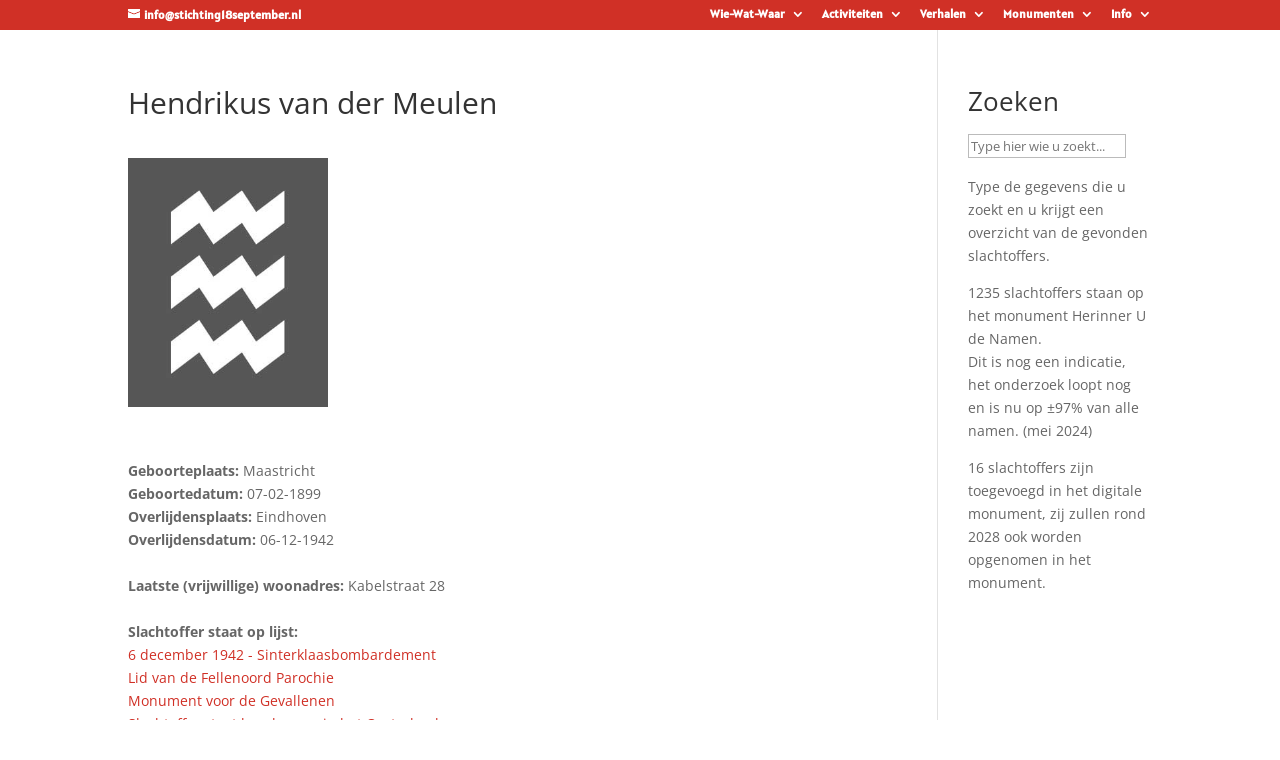

--- FILE ---
content_type: text/html; charset=UTF-8
request_url: https://stichting18september.nl/slachtoffers/hendrikus-van-der-meulen/
body_size: 24826
content:
<!DOCTYPE html>
<html lang="nl-NL">
<head>
	<meta charset="UTF-8" />
<meta http-equiv="X-UA-Compatible" content="IE=edge">
	<link rel="pingback" href="https://stichting18september.nl/xmlrpc.php" />

	<script type="text/javascript">
		document.documentElement.className = 'js';
	</script>

	<title>Hendrikus van der Meulen | Stichting 18 September</title>
<link rel="preconnect" href="https://fonts.gstatic.com" crossorigin /><style id="et-divi-open-sans-inline-css">/* Original: https://fonts.googleapis.com/css?family=Open+Sans:300italic,400italic,600italic,700italic,800italic,400,300,600,700,800&#038;subset=latin,latin-ext&#038;display=swap *//* User Agent: Mozilla/5.0 (Unknown; Linux x86_64) AppleWebKit/538.1 (KHTML, like Gecko) Safari/538.1 Daum/4.1 */@font-face {font-family: 'Open Sans';font-style: italic;font-weight: 300;font-stretch: normal;font-display: swap;src: url(https://fonts.gstatic.com/s/opensans/v44/memQYaGs126MiZpBA-UFUIcVXSCEkx2cmqvXlWq8tWZ0Pw86hd0Rk5hkWV4exQ.ttf) format('truetype');}@font-face {font-family: 'Open Sans';font-style: italic;font-weight: 400;font-stretch: normal;font-display: swap;src: url(https://fonts.gstatic.com/s/opensans/v44/memQYaGs126MiZpBA-UFUIcVXSCEkx2cmqvXlWq8tWZ0Pw86hd0Rk8ZkWV4exQ.ttf) format('truetype');}@font-face {font-family: 'Open Sans';font-style: italic;font-weight: 600;font-stretch: normal;font-display: swap;src: url(https://fonts.gstatic.com/s/opensans/v44/memQYaGs126MiZpBA-UFUIcVXSCEkx2cmqvXlWq8tWZ0Pw86hd0RkxhjWV4exQ.ttf) format('truetype');}@font-face {font-family: 'Open Sans';font-style: italic;font-weight: 700;font-stretch: normal;font-display: swap;src: url(https://fonts.gstatic.com/s/opensans/v44/memQYaGs126MiZpBA-UFUIcVXSCEkx2cmqvXlWq8tWZ0Pw86hd0RkyFjWV4exQ.ttf) format('truetype');}@font-face {font-family: 'Open Sans';font-style: italic;font-weight: 800;font-stretch: normal;font-display: swap;src: url(https://fonts.gstatic.com/s/opensans/v44/memQYaGs126MiZpBA-UFUIcVXSCEkx2cmqvXlWq8tWZ0Pw86hd0Rk0ZjWV4exQ.ttf) format('truetype');}@font-face {font-family: 'Open Sans';font-style: normal;font-weight: 300;font-stretch: normal;font-display: swap;src: url(https://fonts.gstatic.com/s/opensans/v44/memSYaGs126MiZpBA-UvWbX2vVnXBbObj2OVZyOOSr4dVJWUgsiH0B4uaVc.ttf) format('truetype');}@font-face {font-family: 'Open Sans';font-style: normal;font-weight: 400;font-stretch: normal;font-display: swap;src: url(https://fonts.gstatic.com/s/opensans/v44/memSYaGs126MiZpBA-UvWbX2vVnXBbObj2OVZyOOSr4dVJWUgsjZ0B4uaVc.ttf) format('truetype');}@font-face {font-family: 'Open Sans';font-style: normal;font-weight: 600;font-stretch: normal;font-display: swap;src: url(https://fonts.gstatic.com/s/opensans/v44/memSYaGs126MiZpBA-UvWbX2vVnXBbObj2OVZyOOSr4dVJWUgsgH1x4uaVc.ttf) format('truetype');}@font-face {font-family: 'Open Sans';font-style: normal;font-weight: 700;font-stretch: normal;font-display: swap;src: url(https://fonts.gstatic.com/s/opensans/v44/memSYaGs126MiZpBA-UvWbX2vVnXBbObj2OVZyOOSr4dVJWUgsg-1x4uaVc.ttf) format('truetype');}@font-face {font-family: 'Open Sans';font-style: normal;font-weight: 800;font-stretch: normal;font-display: swap;src: url(https://fonts.gstatic.com/s/opensans/v44/memSYaGs126MiZpBA-UvWbX2vVnXBbObj2OVZyOOSr4dVJWUgshZ1x4uaVc.ttf) format('truetype');}/* User Agent: Mozilla/5.0 (Windows NT 6.1; WOW64; rv:27.0) Gecko/20100101 Firefox/27.0 */@font-face {font-family: 'Open Sans';font-style: italic;font-weight: 300;font-stretch: normal;font-display: swap;src: url(https://fonts.gstatic.com/l/font?kit=memQYaGs126MiZpBA-UFUIcVXSCEkx2cmqvXlWq8tWZ0Pw86hd0Rk5hkWV4exg&skey=743457fe2cc29280&v=v44) format('woff');}@font-face {font-family: 'Open Sans';font-style: italic;font-weight: 400;font-stretch: normal;font-display: swap;src: url(https://fonts.gstatic.com/l/font?kit=memQYaGs126MiZpBA-UFUIcVXSCEkx2cmqvXlWq8tWZ0Pw86hd0Rk8ZkWV4exg&skey=743457fe2cc29280&v=v44) format('woff');}@font-face {font-family: 'Open Sans';font-style: italic;font-weight: 600;font-stretch: normal;font-display: swap;src: url(https://fonts.gstatic.com/l/font?kit=memQYaGs126MiZpBA-UFUIcVXSCEkx2cmqvXlWq8tWZ0Pw86hd0RkxhjWV4exg&skey=743457fe2cc29280&v=v44) format('woff');}@font-face {font-family: 'Open Sans';font-style: italic;font-weight: 700;font-stretch: normal;font-display: swap;src: url(https://fonts.gstatic.com/l/font?kit=memQYaGs126MiZpBA-UFUIcVXSCEkx2cmqvXlWq8tWZ0Pw86hd0RkyFjWV4exg&skey=743457fe2cc29280&v=v44) format('woff');}@font-face {font-family: 'Open Sans';font-style: italic;font-weight: 800;font-stretch: normal;font-display: swap;src: url(https://fonts.gstatic.com/l/font?kit=memQYaGs126MiZpBA-UFUIcVXSCEkx2cmqvXlWq8tWZ0Pw86hd0Rk0ZjWV4exg&skey=743457fe2cc29280&v=v44) format('woff');}@font-face {font-family: 'Open Sans';font-style: normal;font-weight: 300;font-stretch: normal;font-display: swap;src: url(https://fonts.gstatic.com/l/font?kit=memSYaGs126MiZpBA-UvWbX2vVnXBbObj2OVZyOOSr4dVJWUgsiH0B4uaVQ&skey=62c1cbfccc78b4b2&v=v44) format('woff');}@font-face {font-family: 'Open Sans';font-style: normal;font-weight: 400;font-stretch: normal;font-display: swap;src: url(https://fonts.gstatic.com/l/font?kit=memSYaGs126MiZpBA-UvWbX2vVnXBbObj2OVZyOOSr4dVJWUgsjZ0B4uaVQ&skey=62c1cbfccc78b4b2&v=v44) format('woff');}@font-face {font-family: 'Open Sans';font-style: normal;font-weight: 600;font-stretch: normal;font-display: swap;src: url(https://fonts.gstatic.com/l/font?kit=memSYaGs126MiZpBA-UvWbX2vVnXBbObj2OVZyOOSr4dVJWUgsgH1x4uaVQ&skey=62c1cbfccc78b4b2&v=v44) format('woff');}@font-face {font-family: 'Open Sans';font-style: normal;font-weight: 700;font-stretch: normal;font-display: swap;src: url(https://fonts.gstatic.com/l/font?kit=memSYaGs126MiZpBA-UvWbX2vVnXBbObj2OVZyOOSr4dVJWUgsg-1x4uaVQ&skey=62c1cbfccc78b4b2&v=v44) format('woff');}@font-face {font-family: 'Open Sans';font-style: normal;font-weight: 800;font-stretch: normal;font-display: swap;src: url(https://fonts.gstatic.com/l/font?kit=memSYaGs126MiZpBA-UvWbX2vVnXBbObj2OVZyOOSr4dVJWUgshZ1x4uaVQ&skey=62c1cbfccc78b4b2&v=v44) format('woff');}/* User Agent: Mozilla/5.0 (Windows NT 6.3; rv:39.0) Gecko/20100101 Firefox/39.0 */@font-face {font-family: 'Open Sans';font-style: italic;font-weight: 300;font-stretch: normal;font-display: swap;src: url(https://fonts.gstatic.com/s/opensans/v44/memQYaGs126MiZpBA-UFUIcVXSCEkx2cmqvXlWq8tWZ0Pw86hd0Rk5hkWV4ewA.woff2) format('woff2');}@font-face {font-family: 'Open Sans';font-style: italic;font-weight: 400;font-stretch: normal;font-display: swap;src: url(https://fonts.gstatic.com/s/opensans/v44/memQYaGs126MiZpBA-UFUIcVXSCEkx2cmqvXlWq8tWZ0Pw86hd0Rk8ZkWV4ewA.woff2) format('woff2');}@font-face {font-family: 'Open Sans';font-style: italic;font-weight: 600;font-stretch: normal;font-display: swap;src: url(https://fonts.gstatic.com/s/opensans/v44/memQYaGs126MiZpBA-UFUIcVXSCEkx2cmqvXlWq8tWZ0Pw86hd0RkxhjWV4ewA.woff2) format('woff2');}@font-face {font-family: 'Open Sans';font-style: italic;font-weight: 700;font-stretch: normal;font-display: swap;src: url(https://fonts.gstatic.com/s/opensans/v44/memQYaGs126MiZpBA-UFUIcVXSCEkx2cmqvXlWq8tWZ0Pw86hd0RkyFjWV4ewA.woff2) format('woff2');}@font-face {font-family: 'Open Sans';font-style: italic;font-weight: 800;font-stretch: normal;font-display: swap;src: url(https://fonts.gstatic.com/s/opensans/v44/memQYaGs126MiZpBA-UFUIcVXSCEkx2cmqvXlWq8tWZ0Pw86hd0Rk0ZjWV4ewA.woff2) format('woff2');}@font-face {font-family: 'Open Sans';font-style: normal;font-weight: 300;font-stretch: normal;font-display: swap;src: url(https://fonts.gstatic.com/s/opensans/v44/memSYaGs126MiZpBA-UvWbX2vVnXBbObj2OVZyOOSr4dVJWUgsiH0B4uaVI.woff2) format('woff2');}@font-face {font-family: 'Open Sans';font-style: normal;font-weight: 400;font-stretch: normal;font-display: swap;src: url(https://fonts.gstatic.com/s/opensans/v44/memSYaGs126MiZpBA-UvWbX2vVnXBbObj2OVZyOOSr4dVJWUgsjZ0B4uaVI.woff2) format('woff2');}@font-face {font-family: 'Open Sans';font-style: normal;font-weight: 600;font-stretch: normal;font-display: swap;src: url(https://fonts.gstatic.com/s/opensans/v44/memSYaGs126MiZpBA-UvWbX2vVnXBbObj2OVZyOOSr4dVJWUgsgH1x4uaVI.woff2) format('woff2');}@font-face {font-family: 'Open Sans';font-style: normal;font-weight: 700;font-stretch: normal;font-display: swap;src: url(https://fonts.gstatic.com/s/opensans/v44/memSYaGs126MiZpBA-UvWbX2vVnXBbObj2OVZyOOSr4dVJWUgsg-1x4uaVI.woff2) format('woff2');}@font-face {font-family: 'Open Sans';font-style: normal;font-weight: 800;font-stretch: normal;font-display: swap;src: url(https://fonts.gstatic.com/s/opensans/v44/memSYaGs126MiZpBA-UvWbX2vVnXBbObj2OVZyOOSr4dVJWUgshZ1x4uaVI.woff2) format('woff2');}</style><style id="et-builder-googlefonts-cached-inline">/* Original: https://fonts.googleapis.com/css?family=Alatsi:regular&#038;subset=latin,latin-ext&#038;display=swap *//* User Agent: Mozilla/5.0 (Unknown; Linux x86_64) AppleWebKit/538.1 (KHTML, like Gecko) Safari/538.1 Daum/4.1 */@font-face {font-family: 'Alatsi';font-style: normal;font-weight: 400;font-display: swap;src: url(https://fonts.gstatic.com/s/alatsi/v14/TK3iWkUJAxQ2nLN2Fz8D.ttf) format('truetype');}/* User Agent: Mozilla/5.0 (Windows NT 6.1; WOW64; rv:27.0) Gecko/20100101 Firefox/27.0 */@font-face {font-family: 'Alatsi';font-style: normal;font-weight: 400;font-display: swap;src: url(https://fonts.gstatic.com/l/font?kit=TK3iWkUJAxQ2nLN2Fz8A&skey=861c1b101f0a39de&v=v14) format('woff');}/* User Agent: Mozilla/5.0 (Windows NT 6.3; rv:39.0) Gecko/20100101 Firefox/39.0 */@font-face {font-family: 'Alatsi';font-style: normal;font-weight: 400;font-display: swap;src: url(https://fonts.gstatic.com/s/alatsi/v14/TK3iWkUJAxQ2nLN2Fz8G.woff2) format('woff2');}</style><meta name='robots' content='max-image-preview:large' />
<script type="text/javascript">
			let jqueryParams=[],jQuery=function(r){return jqueryParams=[...jqueryParams,r],jQuery},$=function(r){return jqueryParams=[...jqueryParams,r],$};window.jQuery=jQuery,window.$=jQuery;let customHeadScripts=!1;jQuery.fn=jQuery.prototype={},$.fn=jQuery.prototype={},jQuery.noConflict=function(r){if(window.jQuery)return jQuery=window.jQuery,$=window.jQuery,customHeadScripts=!0,jQuery.noConflict},jQuery.ready=function(r){jqueryParams=[...jqueryParams,r]},$.ready=function(r){jqueryParams=[...jqueryParams,r]},jQuery.load=function(r){jqueryParams=[...jqueryParams,r]},$.load=function(r){jqueryParams=[...jqueryParams,r]},jQuery.fn.ready=function(r){jqueryParams=[...jqueryParams,r]},$.fn.ready=function(r){jqueryParams=[...jqueryParams,r]};</script><link rel='dns-prefetch' href='//www.googletagmanager.com' />
<link rel="alternate" type="application/rss+xml" title="Stichting 18 September &raquo; feed" href="https://stichting18september.nl/feed/" />
<link rel="alternate" type="application/rss+xml" title="Stichting 18 September &raquo; reacties feed" href="https://stichting18september.nl/comments/feed/" />
<link rel="alternate" title="oEmbed (JSON)" type="application/json+oembed" href="https://stichting18september.nl/wp-json/oembed/1.0/embed?url=https%3A%2F%2Fstichting18september.nl%2Fslachtoffers%2Fhendrikus-van-der-meulen%2F" />
<link rel="alternate" title="oEmbed (XML)" type="text/xml+oembed" href="https://stichting18september.nl/wp-json/oembed/1.0/embed?url=https%3A%2F%2Fstichting18september.nl%2Fslachtoffers%2Fhendrikus-van-der-meulen%2F&#038;format=xml" />
<meta content="Divi v.4.27.5" name="generator"/><style id='wp-block-library-inline-css' type='text/css'>
:root{--wp-block-synced-color:#7a00df;--wp-block-synced-color--rgb:122,0,223;--wp-bound-block-color:var(--wp-block-synced-color);--wp-editor-canvas-background:#ddd;--wp-admin-theme-color:#007cba;--wp-admin-theme-color--rgb:0,124,186;--wp-admin-theme-color-darker-10:#006ba1;--wp-admin-theme-color-darker-10--rgb:0,107,160.5;--wp-admin-theme-color-darker-20:#005a87;--wp-admin-theme-color-darker-20--rgb:0,90,135;--wp-admin-border-width-focus:2px}@media (min-resolution:192dpi){:root{--wp-admin-border-width-focus:1.5px}}.wp-element-button{cursor:pointer}:root .has-very-light-gray-background-color{background-color:#eee}:root .has-very-dark-gray-background-color{background-color:#313131}:root .has-very-light-gray-color{color:#eee}:root .has-very-dark-gray-color{color:#313131}:root .has-vivid-green-cyan-to-vivid-cyan-blue-gradient-background{background:linear-gradient(135deg,#00d084,#0693e3)}:root .has-purple-crush-gradient-background{background:linear-gradient(135deg,#34e2e4,#4721fb 50%,#ab1dfe)}:root .has-hazy-dawn-gradient-background{background:linear-gradient(135deg,#faaca8,#dad0ec)}:root .has-subdued-olive-gradient-background{background:linear-gradient(135deg,#fafae1,#67a671)}:root .has-atomic-cream-gradient-background{background:linear-gradient(135deg,#fdd79a,#004a59)}:root .has-nightshade-gradient-background{background:linear-gradient(135deg,#330968,#31cdcf)}:root .has-midnight-gradient-background{background:linear-gradient(135deg,#020381,#2874fc)}:root{--wp--preset--font-size--normal:16px;--wp--preset--font-size--huge:42px}.has-regular-font-size{font-size:1em}.has-larger-font-size{font-size:2.625em}.has-normal-font-size{font-size:var(--wp--preset--font-size--normal)}.has-huge-font-size{font-size:var(--wp--preset--font-size--huge)}.has-text-align-center{text-align:center}.has-text-align-left{text-align:left}.has-text-align-right{text-align:right}.has-fit-text{white-space:nowrap!important}#end-resizable-editor-section{display:none}.aligncenter{clear:both}.items-justified-left{justify-content:flex-start}.items-justified-center{justify-content:center}.items-justified-right{justify-content:flex-end}.items-justified-space-between{justify-content:space-between}.screen-reader-text{border:0;clip-path:inset(50%);height:1px;margin:-1px;overflow:hidden;padding:0;position:absolute;width:1px;word-wrap:normal!important}.screen-reader-text:focus{background-color:#ddd;clip-path:none;color:#444;display:block;font-size:1em;height:auto;left:5px;line-height:normal;padding:15px 23px 14px;text-decoration:none;top:5px;width:auto;z-index:100000}html :where(.has-border-color){border-style:solid}html :where([style*=border-top-color]){border-top-style:solid}html :where([style*=border-right-color]){border-right-style:solid}html :where([style*=border-bottom-color]){border-bottom-style:solid}html :where([style*=border-left-color]){border-left-style:solid}html :where([style*=border-width]){border-style:solid}html :where([style*=border-top-width]){border-top-style:solid}html :where([style*=border-right-width]){border-right-style:solid}html :where([style*=border-bottom-width]){border-bottom-style:solid}html :where([style*=border-left-width]){border-left-style:solid}html :where(img[class*=wp-image-]){height:auto;max-width:100%}:where(figure){margin:0 0 1em}html :where(.is-position-sticky){--wp-admin--admin-bar--position-offset:var(--wp-admin--admin-bar--height,0px)}@media screen and (max-width:600px){html :where(.is-position-sticky){--wp-admin--admin-bar--position-offset:0px}}

/*# sourceURL=wp-block-library-inline-css */
</style><style id='wp-block-group-inline-css' type='text/css'>
.wp-block-group{box-sizing:border-box}:where(.wp-block-group.wp-block-group-is-layout-constrained){position:relative}
/*# sourceURL=https://stichting18september.nl/wp-includes/blocks/group/style.min.css */
</style>
<style id='wp-block-group-theme-inline-css' type='text/css'>
:where(.wp-block-group.has-background){padding:1.25em 2.375em}
/*# sourceURL=https://stichting18september.nl/wp-includes/blocks/group/theme.min.css */
</style>
<style id='wp-block-paragraph-inline-css' type='text/css'>
.is-small-text{font-size:.875em}.is-regular-text{font-size:1em}.is-large-text{font-size:2.25em}.is-larger-text{font-size:3em}.has-drop-cap:not(:focus):first-letter{float:left;font-size:8.4em;font-style:normal;font-weight:100;line-height:.68;margin:.05em .1em 0 0;text-transform:uppercase}body.rtl .has-drop-cap:not(:focus):first-letter{float:none;margin-left:.1em}p.has-drop-cap.has-background{overflow:hidden}:root :where(p.has-background){padding:1.25em 2.375em}:where(p.has-text-color:not(.has-link-color)) a{color:inherit}p.has-text-align-left[style*="writing-mode:vertical-lr"],p.has-text-align-right[style*="writing-mode:vertical-rl"]{rotate:180deg}
/*# sourceURL=https://stichting18september.nl/wp-includes/blocks/paragraph/style.min.css */
</style>
<style id='global-styles-inline-css' type='text/css'>
:root{--wp--preset--aspect-ratio--square: 1;--wp--preset--aspect-ratio--4-3: 4/3;--wp--preset--aspect-ratio--3-4: 3/4;--wp--preset--aspect-ratio--3-2: 3/2;--wp--preset--aspect-ratio--2-3: 2/3;--wp--preset--aspect-ratio--16-9: 16/9;--wp--preset--aspect-ratio--9-16: 9/16;--wp--preset--color--black: #000000;--wp--preset--color--cyan-bluish-gray: #abb8c3;--wp--preset--color--white: #ffffff;--wp--preset--color--pale-pink: #f78da7;--wp--preset--color--vivid-red: #cf2e2e;--wp--preset--color--luminous-vivid-orange: #ff6900;--wp--preset--color--luminous-vivid-amber: #fcb900;--wp--preset--color--light-green-cyan: #7bdcb5;--wp--preset--color--vivid-green-cyan: #00d084;--wp--preset--color--pale-cyan-blue: #8ed1fc;--wp--preset--color--vivid-cyan-blue: #0693e3;--wp--preset--color--vivid-purple: #9b51e0;--wp--preset--gradient--vivid-cyan-blue-to-vivid-purple: linear-gradient(135deg,rgb(6,147,227) 0%,rgb(155,81,224) 100%);--wp--preset--gradient--light-green-cyan-to-vivid-green-cyan: linear-gradient(135deg,rgb(122,220,180) 0%,rgb(0,208,130) 100%);--wp--preset--gradient--luminous-vivid-amber-to-luminous-vivid-orange: linear-gradient(135deg,rgb(252,185,0) 0%,rgb(255,105,0) 100%);--wp--preset--gradient--luminous-vivid-orange-to-vivid-red: linear-gradient(135deg,rgb(255,105,0) 0%,rgb(207,46,46) 100%);--wp--preset--gradient--very-light-gray-to-cyan-bluish-gray: linear-gradient(135deg,rgb(238,238,238) 0%,rgb(169,184,195) 100%);--wp--preset--gradient--cool-to-warm-spectrum: linear-gradient(135deg,rgb(74,234,220) 0%,rgb(151,120,209) 20%,rgb(207,42,186) 40%,rgb(238,44,130) 60%,rgb(251,105,98) 80%,rgb(254,248,76) 100%);--wp--preset--gradient--blush-light-purple: linear-gradient(135deg,rgb(255,206,236) 0%,rgb(152,150,240) 100%);--wp--preset--gradient--blush-bordeaux: linear-gradient(135deg,rgb(254,205,165) 0%,rgb(254,45,45) 50%,rgb(107,0,62) 100%);--wp--preset--gradient--luminous-dusk: linear-gradient(135deg,rgb(255,203,112) 0%,rgb(199,81,192) 50%,rgb(65,88,208) 100%);--wp--preset--gradient--pale-ocean: linear-gradient(135deg,rgb(255,245,203) 0%,rgb(182,227,212) 50%,rgb(51,167,181) 100%);--wp--preset--gradient--electric-grass: linear-gradient(135deg,rgb(202,248,128) 0%,rgb(113,206,126) 100%);--wp--preset--gradient--midnight: linear-gradient(135deg,rgb(2,3,129) 0%,rgb(40,116,252) 100%);--wp--preset--font-size--small: 13px;--wp--preset--font-size--medium: 20px;--wp--preset--font-size--large: 36px;--wp--preset--font-size--x-large: 42px;--wp--preset--spacing--20: 0.44rem;--wp--preset--spacing--30: 0.67rem;--wp--preset--spacing--40: 1rem;--wp--preset--spacing--50: 1.5rem;--wp--preset--spacing--60: 2.25rem;--wp--preset--spacing--70: 3.38rem;--wp--preset--spacing--80: 5.06rem;--wp--preset--shadow--natural: 6px 6px 9px rgba(0, 0, 0, 0.2);--wp--preset--shadow--deep: 12px 12px 50px rgba(0, 0, 0, 0.4);--wp--preset--shadow--sharp: 6px 6px 0px rgba(0, 0, 0, 0.2);--wp--preset--shadow--outlined: 6px 6px 0px -3px rgb(255, 255, 255), 6px 6px rgb(0, 0, 0);--wp--preset--shadow--crisp: 6px 6px 0px rgb(0, 0, 0);}:root { --wp--style--global--content-size: 823px;--wp--style--global--wide-size: 1080px; }:where(body) { margin: 0; }.wp-site-blocks > .alignleft { float: left; margin-right: 2em; }.wp-site-blocks > .alignright { float: right; margin-left: 2em; }.wp-site-blocks > .aligncenter { justify-content: center; margin-left: auto; margin-right: auto; }:where(.is-layout-flex){gap: 0.5em;}:where(.is-layout-grid){gap: 0.5em;}.is-layout-flow > .alignleft{float: left;margin-inline-start: 0;margin-inline-end: 2em;}.is-layout-flow > .alignright{float: right;margin-inline-start: 2em;margin-inline-end: 0;}.is-layout-flow > .aligncenter{margin-left: auto !important;margin-right: auto !important;}.is-layout-constrained > .alignleft{float: left;margin-inline-start: 0;margin-inline-end: 2em;}.is-layout-constrained > .alignright{float: right;margin-inline-start: 2em;margin-inline-end: 0;}.is-layout-constrained > .aligncenter{margin-left: auto !important;margin-right: auto !important;}.is-layout-constrained > :where(:not(.alignleft):not(.alignright):not(.alignfull)){max-width: var(--wp--style--global--content-size);margin-left: auto !important;margin-right: auto !important;}.is-layout-constrained > .alignwide{max-width: var(--wp--style--global--wide-size);}body .is-layout-flex{display: flex;}.is-layout-flex{flex-wrap: wrap;align-items: center;}.is-layout-flex > :is(*, div){margin: 0;}body .is-layout-grid{display: grid;}.is-layout-grid > :is(*, div){margin: 0;}body{padding-top: 0px;padding-right: 0px;padding-bottom: 0px;padding-left: 0px;}:root :where(.wp-element-button, .wp-block-button__link){background-color: #32373c;border-width: 0;color: #fff;font-family: inherit;font-size: inherit;font-style: inherit;font-weight: inherit;letter-spacing: inherit;line-height: inherit;padding-top: calc(0.667em + 2px);padding-right: calc(1.333em + 2px);padding-bottom: calc(0.667em + 2px);padding-left: calc(1.333em + 2px);text-decoration: none;text-transform: inherit;}.has-black-color{color: var(--wp--preset--color--black) !important;}.has-cyan-bluish-gray-color{color: var(--wp--preset--color--cyan-bluish-gray) !important;}.has-white-color{color: var(--wp--preset--color--white) !important;}.has-pale-pink-color{color: var(--wp--preset--color--pale-pink) !important;}.has-vivid-red-color{color: var(--wp--preset--color--vivid-red) !important;}.has-luminous-vivid-orange-color{color: var(--wp--preset--color--luminous-vivid-orange) !important;}.has-luminous-vivid-amber-color{color: var(--wp--preset--color--luminous-vivid-amber) !important;}.has-light-green-cyan-color{color: var(--wp--preset--color--light-green-cyan) !important;}.has-vivid-green-cyan-color{color: var(--wp--preset--color--vivid-green-cyan) !important;}.has-pale-cyan-blue-color{color: var(--wp--preset--color--pale-cyan-blue) !important;}.has-vivid-cyan-blue-color{color: var(--wp--preset--color--vivid-cyan-blue) !important;}.has-vivid-purple-color{color: var(--wp--preset--color--vivid-purple) !important;}.has-black-background-color{background-color: var(--wp--preset--color--black) !important;}.has-cyan-bluish-gray-background-color{background-color: var(--wp--preset--color--cyan-bluish-gray) !important;}.has-white-background-color{background-color: var(--wp--preset--color--white) !important;}.has-pale-pink-background-color{background-color: var(--wp--preset--color--pale-pink) !important;}.has-vivid-red-background-color{background-color: var(--wp--preset--color--vivid-red) !important;}.has-luminous-vivid-orange-background-color{background-color: var(--wp--preset--color--luminous-vivid-orange) !important;}.has-luminous-vivid-amber-background-color{background-color: var(--wp--preset--color--luminous-vivid-amber) !important;}.has-light-green-cyan-background-color{background-color: var(--wp--preset--color--light-green-cyan) !important;}.has-vivid-green-cyan-background-color{background-color: var(--wp--preset--color--vivid-green-cyan) !important;}.has-pale-cyan-blue-background-color{background-color: var(--wp--preset--color--pale-cyan-blue) !important;}.has-vivid-cyan-blue-background-color{background-color: var(--wp--preset--color--vivid-cyan-blue) !important;}.has-vivid-purple-background-color{background-color: var(--wp--preset--color--vivid-purple) !important;}.has-black-border-color{border-color: var(--wp--preset--color--black) !important;}.has-cyan-bluish-gray-border-color{border-color: var(--wp--preset--color--cyan-bluish-gray) !important;}.has-white-border-color{border-color: var(--wp--preset--color--white) !important;}.has-pale-pink-border-color{border-color: var(--wp--preset--color--pale-pink) !important;}.has-vivid-red-border-color{border-color: var(--wp--preset--color--vivid-red) !important;}.has-luminous-vivid-orange-border-color{border-color: var(--wp--preset--color--luminous-vivid-orange) !important;}.has-luminous-vivid-amber-border-color{border-color: var(--wp--preset--color--luminous-vivid-amber) !important;}.has-light-green-cyan-border-color{border-color: var(--wp--preset--color--light-green-cyan) !important;}.has-vivid-green-cyan-border-color{border-color: var(--wp--preset--color--vivid-green-cyan) !important;}.has-pale-cyan-blue-border-color{border-color: var(--wp--preset--color--pale-cyan-blue) !important;}.has-vivid-cyan-blue-border-color{border-color: var(--wp--preset--color--vivid-cyan-blue) !important;}.has-vivid-purple-border-color{border-color: var(--wp--preset--color--vivid-purple) !important;}.has-vivid-cyan-blue-to-vivid-purple-gradient-background{background: var(--wp--preset--gradient--vivid-cyan-blue-to-vivid-purple) !important;}.has-light-green-cyan-to-vivid-green-cyan-gradient-background{background: var(--wp--preset--gradient--light-green-cyan-to-vivid-green-cyan) !important;}.has-luminous-vivid-amber-to-luminous-vivid-orange-gradient-background{background: var(--wp--preset--gradient--luminous-vivid-amber-to-luminous-vivid-orange) !important;}.has-luminous-vivid-orange-to-vivid-red-gradient-background{background: var(--wp--preset--gradient--luminous-vivid-orange-to-vivid-red) !important;}.has-very-light-gray-to-cyan-bluish-gray-gradient-background{background: var(--wp--preset--gradient--very-light-gray-to-cyan-bluish-gray) !important;}.has-cool-to-warm-spectrum-gradient-background{background: var(--wp--preset--gradient--cool-to-warm-spectrum) !important;}.has-blush-light-purple-gradient-background{background: var(--wp--preset--gradient--blush-light-purple) !important;}.has-blush-bordeaux-gradient-background{background: var(--wp--preset--gradient--blush-bordeaux) !important;}.has-luminous-dusk-gradient-background{background: var(--wp--preset--gradient--luminous-dusk) !important;}.has-pale-ocean-gradient-background{background: var(--wp--preset--gradient--pale-ocean) !important;}.has-electric-grass-gradient-background{background: var(--wp--preset--gradient--electric-grass) !important;}.has-midnight-gradient-background{background: var(--wp--preset--gradient--midnight) !important;}.has-small-font-size{font-size: var(--wp--preset--font-size--small) !important;}.has-medium-font-size{font-size: var(--wp--preset--font-size--medium) !important;}.has-large-font-size{font-size: var(--wp--preset--font-size--large) !important;}.has-x-large-font-size{font-size: var(--wp--preset--font-size--x-large) !important;}
/*# sourceURL=global-styles-inline-css */
</style>

<link rel='stylesheet' id='wtfdivi-user-css-css' href='https://stichting18september.nl/wp-content/uploads/wtfdivi/wp_head.css?ver=1670414600' type='text/css' media='all' />
<link rel='stylesheet' id='pdfp-public-css' href='https://stichting18september.nl/wp-content/plugins/pdf-poster/build/public.css?ver=2.3.1' type='text/css' media='all' />
<link rel='stylesheet' id='divi-torque-lite-modules-style-css' href='https://stichting18september.nl/wp-content/plugins/addons-for-divi/assets/css/modules-style.css?ver=4.2.2' type='text/css' media='all' />
<link rel='stylesheet' id='divi-torque-lite-magnific-popup-css' href='https://stichting18september.nl/wp-content/plugins/addons-for-divi/assets/libs/magnific-popup/magnific-popup.css?ver=4.2.2' type='text/css' media='all' />
<link rel='stylesheet' id='divi-torque-lite-frontend-css' href='https://stichting18september.nl/wp-content/plugins/addons-for-divi/assets/css/frontend.css?ver=4.2.2' type='text/css' media='all' />
<link rel='stylesheet' id='search-filter-plugin-styles-css' href='https://stichting18september.nl/wp-content/plugins/search-filter-pro/public/assets/css/search-filter.min.css?ver=2.5.21' type='text/css' media='all' />
<style id='divi-style-inline-inline-css' type='text/css'>
/*!
Theme Name: Divi
Theme URI: http://www.elegantthemes.com/gallery/divi/
Version: 4.27.5
Description: Smart. Flexible. Beautiful. Divi is the most powerful theme in our collection.
Author: Elegant Themes
Author URI: http://www.elegantthemes.com
License: GNU General Public License v2
License URI: http://www.gnu.org/licenses/gpl-2.0.html
*/

a,abbr,acronym,address,applet,b,big,blockquote,body,center,cite,code,dd,del,dfn,div,dl,dt,em,fieldset,font,form,h1,h2,h3,h4,h5,h6,html,i,iframe,img,ins,kbd,label,legend,li,object,ol,p,pre,q,s,samp,small,span,strike,strong,sub,sup,tt,u,ul,var{margin:0;padding:0;border:0;outline:0;font-size:100%;-ms-text-size-adjust:100%;-webkit-text-size-adjust:100%;vertical-align:baseline;background:transparent}body{line-height:1}ol,ul{list-style:none}blockquote,q{quotes:none}blockquote:after,blockquote:before,q:after,q:before{content:"";content:none}blockquote{margin:20px 0 30px;border-left:5px solid;padding-left:20px}:focus{outline:0}del{text-decoration:line-through}pre{overflow:auto;padding:10px}figure{margin:0}table{border-collapse:collapse;border-spacing:0}article,aside,footer,header,hgroup,nav,section{display:block}body{font-family:Open Sans,Arial,sans-serif;font-size:14px;color:#666;background-color:#fff;line-height:1.7em;font-weight:500;-webkit-font-smoothing:antialiased;-moz-osx-font-smoothing:grayscale}body.page-template-page-template-blank-php #page-container{padding-top:0!important}body.et_cover_background{background-size:cover!important;background-position:top!important;background-repeat:no-repeat!important;background-attachment:fixed}a{color:#2ea3f2}a,a:hover{text-decoration:none}p{padding-bottom:1em}p:not(.has-background):last-of-type{padding-bottom:0}p.et_normal_padding{padding-bottom:1em}strong{font-weight:700}cite,em,i{font-style:italic}code,pre{font-family:Courier New,monospace;margin-bottom:10px}ins{text-decoration:none}sub,sup{height:0;line-height:1;position:relative;vertical-align:baseline}sup{bottom:.8em}sub{top:.3em}dl{margin:0 0 1.5em}dl dt{font-weight:700}dd{margin-left:1.5em}blockquote p{padding-bottom:0}embed,iframe,object,video{max-width:100%}h1,h2,h3,h4,h5,h6{color:#333;padding-bottom:10px;line-height:1em;font-weight:500}h1 a,h2 a,h3 a,h4 a,h5 a,h6 a{color:inherit}h1{font-size:30px}h2{font-size:26px}h3{font-size:22px}h4{font-size:18px}h5{font-size:16px}h6{font-size:14px}input{-webkit-appearance:none}input[type=checkbox]{-webkit-appearance:checkbox}input[type=radio]{-webkit-appearance:radio}input.text,input.title,input[type=email],input[type=password],input[type=tel],input[type=text],select,textarea{background-color:#fff;border:1px solid #bbb;padding:2px;color:#4e4e4e}input.text:focus,input.title:focus,input[type=text]:focus,select:focus,textarea:focus{border-color:#2d3940;color:#3e3e3e}input.text,input.title,input[type=text],select,textarea{margin:0}textarea{padding:4px}button,input,select,textarea{font-family:inherit}img{max-width:100%;height:auto}.clear{clear:both}br.clear{margin:0;padding:0}.pagination{clear:both}#et_search_icon:hover,.et-social-icon a:hover,.et_password_protected_form .et_submit_button,.form-submit .et_pb_buttontton.alt.disabled,.nav-single a,.posted_in a{color:#2ea3f2}.et-search-form,blockquote{border-color:#2ea3f2}#main-content{background-color:#fff}.container{width:80%;max-width:1080px;margin:auto;position:relative}body:not(.et-tb) #main-content .container,body:not(.et-tb-has-header) #main-content .container{padding-top:58px}.et_full_width_page #main-content .container:before{display:none}.main_title{margin-bottom:20px}.et_password_protected_form .et_submit_button:hover,.form-submit .et_pb_button:hover{background:rgba(0,0,0,.05)}.et_button_icon_visible .et_pb_button{padding-right:2em;padding-left:.7em}.et_button_icon_visible .et_pb_button:after{opacity:1;margin-left:0}.et_button_left .et_pb_button:hover:after{left:.15em}.et_button_left .et_pb_button:after{margin-left:0;left:1em}.et_button_icon_visible.et_button_left .et_pb_button,.et_button_left .et_pb_button:hover,.et_button_left .et_pb_module .et_pb_button:hover{padding-left:2em;padding-right:.7em}.et_button_icon_visible.et_button_left .et_pb_button:after,.et_button_left .et_pb_button:hover:after{left:.15em}.et_password_protected_form .et_submit_button:hover,.form-submit .et_pb_button:hover{padding:.3em 1em}.et_button_no_icon .et_pb_button:after{display:none}.et_button_no_icon.et_button_icon_visible.et_button_left .et_pb_button,.et_button_no_icon.et_button_left .et_pb_button:hover,.et_button_no_icon .et_pb_button,.et_button_no_icon .et_pb_button:hover{padding:.3em 1em!important}.et_button_custom_icon .et_pb_button:after{line-height:1.7em}.et_button_custom_icon.et_button_icon_visible .et_pb_button:after,.et_button_custom_icon .et_pb_button:hover:after{margin-left:.3em}#left-area .post_format-post-format-gallery .wp-block-gallery:first-of-type{padding:0;margin-bottom:-16px}.entry-content table:not(.variations){border:1px solid #eee;margin:0 0 15px;text-align:left;width:100%}.entry-content thead th,.entry-content tr th{color:#555;font-weight:700;padding:9px 24px}.entry-content tr td{border-top:1px solid #eee;padding:6px 24px}#left-area ul,.entry-content ul,.et-l--body ul,.et-l--footer ul,.et-l--header ul{list-style-type:disc;padding:0 0 23px 1em;line-height:26px}#left-area ol,.entry-content ol,.et-l--body ol,.et-l--footer ol,.et-l--header ol{list-style-type:decimal;list-style-position:inside;padding:0 0 23px;line-height:26px}#left-area ul li ul,.entry-content ul li ol{padding:2px 0 2px 20px}#left-area ol li ul,.entry-content ol li ol,.et-l--body ol li ol,.et-l--footer ol li ol,.et-l--header ol li ol{padding:2px 0 2px 35px}#left-area ul.wp-block-gallery{display:-webkit-box;display:-ms-flexbox;display:flex;-ms-flex-wrap:wrap;flex-wrap:wrap;list-style-type:none;padding:0}#left-area ul.products{padding:0!important;line-height:1.7!important;list-style:none!important}.gallery-item a{display:block}.gallery-caption,.gallery-item a{width:90%}#wpadminbar{z-index:100001}#left-area .post-meta{font-size:14px;padding-bottom:15px}#left-area .post-meta a{text-decoration:none;color:#666}#left-area .et_featured_image{padding-bottom:7px}.single .post{padding-bottom:25px}body.single .et_audio_content{margin-bottom:-6px}.nav-single a{text-decoration:none;color:#2ea3f2;font-size:14px;font-weight:400}.nav-previous{float:left}.nav-next{float:right}.et_password_protected_form p input{background-color:#eee;border:none!important;width:100%!important;border-radius:0!important;font-size:14px;color:#999!important;padding:16px!important;-webkit-box-sizing:border-box;box-sizing:border-box}.et_password_protected_form label{display:none}.et_password_protected_form .et_submit_button{font-family:inherit;display:block;float:right;margin:8px auto 0;cursor:pointer}.post-password-required p.nocomments.container{max-width:100%}.post-password-required p.nocomments.container:before{display:none}.aligncenter,div.post .new-post .aligncenter{display:block;margin-left:auto;margin-right:auto}.wp-caption{border:1px solid #ddd;text-align:center;background-color:#f3f3f3;margin-bottom:10px;max-width:96%;padding:8px}.wp-caption.alignleft{margin:0 30px 20px 0}.wp-caption.alignright{margin:0 0 20px 30px}.wp-caption img{margin:0;padding:0;border:0}.wp-caption p.wp-caption-text{font-size:12px;padding:0 4px 5px;margin:0}.alignright{float:right}.alignleft{float:left}img.alignleft{display:inline;float:left;margin-right:15px}img.alignright{display:inline;float:right;margin-left:15px}.page.et_pb_pagebuilder_layout #main-content{background-color:transparent}body #main-content .et_builder_inner_content>h1,body #main-content .et_builder_inner_content>h2,body #main-content .et_builder_inner_content>h3,body #main-content .et_builder_inner_content>h4,body #main-content .et_builder_inner_content>h5,body #main-content .et_builder_inner_content>h6{line-height:1.4em}body #main-content .et_builder_inner_content>p{line-height:1.7em}.wp-block-pullquote{margin:20px 0 30px}.wp-block-pullquote.has-background blockquote{border-left:none}.wp-block-group.has-background{padding:1.5em 1.5em .5em}@media (min-width:981px){#left-area{width:79.125%;padding-bottom:23px}#main-content .container:before{content:"";position:absolute;top:0;height:100%;width:1px;background-color:#e2e2e2}.et_full_width_page #left-area,.et_no_sidebar #left-area{float:none;width:100%!important}.et_full_width_page #left-area{padding-bottom:0}.et_no_sidebar #main-content .container:before{display:none}}@media (max-width:980px){#page-container{padding-top:80px}.et-tb #page-container,.et-tb-has-header #page-container{padding-top:0!important}#left-area,#sidebar{width:100%!important}#main-content .container:before{display:none!important}.et_full_width_page .et_gallery_item:nth-child(4n+1){clear:none}}@media print{#page-container{padding-top:0!important}}#wp-admin-bar-et-use-visual-builder a:before{font-family:ETmodules!important;content:"\e625";font-size:30px!important;width:28px;margin-top:-3px;color:#974df3!important}#wp-admin-bar-et-use-visual-builder:hover a:before{color:#fff!important}#wp-admin-bar-et-use-visual-builder:hover a,#wp-admin-bar-et-use-visual-builder a:hover{transition:background-color .5s ease;-webkit-transition:background-color .5s ease;-moz-transition:background-color .5s ease;background-color:#7e3bd0!important;color:#fff!important}* html .clearfix,:first-child+html .clearfix{zoom:1}.iphone .et_pb_section_video_bg video::-webkit-media-controls-start-playback-button{display:none!important;-webkit-appearance:none}.et_mobile_device .et_pb_section_parallax .et_pb_parallax_css{background-attachment:scroll}.et-social-facebook a.icon:before{content:"\e093"}.et-social-twitter a.icon:before{content:"\e094"}.et-social-google-plus a.icon:before{content:"\e096"}.et-social-instagram a.icon:before{content:"\e09a"}.et-social-rss a.icon:before{content:"\e09e"}.ai1ec-single-event:after{content:" ";display:table;clear:both}.evcal_event_details .evcal_evdata_cell .eventon_details_shading_bot.eventon_details_shading_bot{z-index:3}.wp-block-divi-layout{margin-bottom:1em}*{-webkit-box-sizing:border-box;box-sizing:border-box}#et-info-email:before,#et-info-phone:before,#et_search_icon:before,.comment-reply-link:after,.et-cart-info span:before,.et-pb-arrow-next:before,.et-pb-arrow-prev:before,.et-social-icon a:before,.et_audio_container .mejs-playpause-button button:before,.et_audio_container .mejs-volume-button button:before,.et_overlay:before,.et_password_protected_form .et_submit_button:after,.et_pb_button:after,.et_pb_contact_reset:after,.et_pb_contact_submit:after,.et_pb_font_icon:before,.et_pb_newsletter_button:after,.et_pb_pricing_table_button:after,.et_pb_promo_button:after,.et_pb_testimonial:before,.et_pb_toggle_title:before,.form-submit .et_pb_button:after,.mobile_menu_bar:before,a.et_pb_more_button:after{font-family:ETmodules!important;speak:none;font-style:normal;font-weight:400;-webkit-font-feature-settings:normal;font-feature-settings:normal;font-variant:normal;text-transform:none;line-height:1;-webkit-font-smoothing:antialiased;-moz-osx-font-smoothing:grayscale;text-shadow:0 0;direction:ltr}.et-pb-icon,.et_pb_custom_button_icon.et_pb_button:after,.et_pb_login .et_pb_custom_button_icon.et_pb_button:after,.et_pb_woo_custom_button_icon .button.et_pb_custom_button_icon.et_pb_button:after,.et_pb_woo_custom_button_icon .button.et_pb_custom_button_icon.et_pb_button:hover:after{content:attr(data-icon)}.et-pb-icon{font-family:ETmodules;speak:none;font-weight:400;-webkit-font-feature-settings:normal;font-feature-settings:normal;font-variant:normal;text-transform:none;line-height:1;-webkit-font-smoothing:antialiased;font-size:96px;font-style:normal;display:inline-block;-webkit-box-sizing:border-box;box-sizing:border-box;direction:ltr}#et-ajax-saving{display:none;-webkit-transition:background .3s,-webkit-box-shadow .3s;transition:background .3s,-webkit-box-shadow .3s;transition:background .3s,box-shadow .3s;transition:background .3s,box-shadow .3s,-webkit-box-shadow .3s;-webkit-box-shadow:rgba(0,139,219,.247059) 0 0 60px;box-shadow:0 0 60px rgba(0,139,219,.247059);position:fixed;top:50%;left:50%;width:50px;height:50px;background:#fff;border-radius:50px;margin:-25px 0 0 -25px;z-index:999999;text-align:center}#et-ajax-saving img{margin:9px}.et-safe-mode-indicator,.et-safe-mode-indicator:focus,.et-safe-mode-indicator:hover{-webkit-box-shadow:0 5px 10px rgba(41,196,169,.15);box-shadow:0 5px 10px rgba(41,196,169,.15);background:#29c4a9;color:#fff;font-size:14px;font-weight:600;padding:12px;line-height:16px;border-radius:3px;position:fixed;bottom:30px;right:30px;z-index:999999;text-decoration:none;font-family:Open Sans,sans-serif;-webkit-font-smoothing:antialiased;-moz-osx-font-smoothing:grayscale}.et_pb_button{font-size:20px;font-weight:500;padding:.3em 1em;line-height:1.7em!important;background-color:transparent;background-size:cover;background-position:50%;background-repeat:no-repeat;border:2px solid;border-radius:3px;-webkit-transition-duration:.2s;transition-duration:.2s;-webkit-transition-property:all!important;transition-property:all!important}.et_pb_button,.et_pb_button_inner{position:relative}.et_pb_button:hover,.et_pb_module .et_pb_button:hover{border:2px solid transparent;padding:.3em 2em .3em .7em}.et_pb_button:hover{background-color:hsla(0,0%,100%,.2)}.et_pb_bg_layout_light.et_pb_button:hover,.et_pb_bg_layout_light .et_pb_button:hover{background-color:rgba(0,0,0,.05)}.et_pb_button:after,.et_pb_button:before{font-size:32px;line-height:1em;content:"\35";opacity:0;position:absolute;margin-left:-1em;-webkit-transition:all .2s;transition:all .2s;text-transform:none;-webkit-font-feature-settings:"kern" off;font-feature-settings:"kern" off;font-variant:none;font-style:normal;font-weight:400;text-shadow:none}.et_pb_button.et_hover_enabled:hover:after,.et_pb_button.et_pb_hovered:hover:after{-webkit-transition:none!important;transition:none!important}.et_pb_button:before{display:none}.et_pb_button:hover:after{opacity:1;margin-left:0}.et_pb_column_1_3 h1,.et_pb_column_1_4 h1,.et_pb_column_1_5 h1,.et_pb_column_1_6 h1,.et_pb_column_2_5 h1{font-size:26px}.et_pb_column_1_3 h2,.et_pb_column_1_4 h2,.et_pb_column_1_5 h2,.et_pb_column_1_6 h2,.et_pb_column_2_5 h2{font-size:23px}.et_pb_column_1_3 h3,.et_pb_column_1_4 h3,.et_pb_column_1_5 h3,.et_pb_column_1_6 h3,.et_pb_column_2_5 h3{font-size:20px}.et_pb_column_1_3 h4,.et_pb_column_1_4 h4,.et_pb_column_1_5 h4,.et_pb_column_1_6 h4,.et_pb_column_2_5 h4{font-size:18px}.et_pb_column_1_3 h5,.et_pb_column_1_4 h5,.et_pb_column_1_5 h5,.et_pb_column_1_6 h5,.et_pb_column_2_5 h5{font-size:16px}.et_pb_column_1_3 h6,.et_pb_column_1_4 h6,.et_pb_column_1_5 h6,.et_pb_column_1_6 h6,.et_pb_column_2_5 h6{font-size:15px}.et_pb_bg_layout_dark,.et_pb_bg_layout_dark h1,.et_pb_bg_layout_dark h2,.et_pb_bg_layout_dark h3,.et_pb_bg_layout_dark h4,.et_pb_bg_layout_dark h5,.et_pb_bg_layout_dark h6{color:#fff!important}.et_pb_module.et_pb_text_align_left{text-align:left}.et_pb_module.et_pb_text_align_center{text-align:center}.et_pb_module.et_pb_text_align_right{text-align:right}.et_pb_module.et_pb_text_align_justified{text-align:justify}.clearfix:after{visibility:hidden;display:block;font-size:0;content:" ";clear:both;height:0}.et_pb_bg_layout_light .et_pb_more_button{color:#2ea3f2}.et_builder_inner_content{position:relative;z-index:1}header .et_builder_inner_content{z-index:2}.et_pb_css_mix_blend_mode_passthrough{mix-blend-mode:unset!important}.et_pb_image_container{margin:-20px -20px 29px}.et_pb_module_inner{position:relative}.et_hover_enabled_preview{z-index:2}.et_hover_enabled:hover{position:relative;z-index:2}.et_pb_all_tabs,.et_pb_module,.et_pb_posts_nav a,.et_pb_tab,.et_pb_with_background{position:relative;background-size:cover;background-position:50%;background-repeat:no-repeat}.et_pb_background_mask,.et_pb_background_pattern{bottom:0;left:0;position:absolute;right:0;top:0}.et_pb_background_mask{background-size:calc(100% + 2px) calc(100% + 2px);background-repeat:no-repeat;background-position:50%;overflow:hidden}.et_pb_background_pattern{background-position:0 0;background-repeat:repeat}.et_pb_with_border{position:relative;border:0 solid #333}.post-password-required .et_pb_row{padding:0;width:100%}.post-password-required .et_password_protected_form{min-height:0}body.et_pb_pagebuilder_layout.et_pb_show_title .post-password-required .et_password_protected_form h1,body:not(.et_pb_pagebuilder_layout) .post-password-required .et_password_protected_form h1{display:none}.et_pb_no_bg{padding:0!important}.et_overlay.et_pb_inline_icon:before,.et_pb_inline_icon:before{content:attr(data-icon)}.et_pb_more_button{color:inherit;text-shadow:none;text-decoration:none;display:inline-block;margin-top:20px}.et_parallax_bg_wrap{overflow:hidden;position:absolute;top:0;right:0;bottom:0;left:0}.et_parallax_bg{background-repeat:no-repeat;background-position:top;background-size:cover;position:absolute;bottom:0;left:0;width:100%;height:100%;display:block}.et_parallax_bg.et_parallax_bg__hover,.et_parallax_bg.et_parallax_bg_phone,.et_parallax_bg.et_parallax_bg_tablet,.et_parallax_gradient.et_parallax_gradient__hover,.et_parallax_gradient.et_parallax_gradient_phone,.et_parallax_gradient.et_parallax_gradient_tablet,.et_pb_section_parallax_hover:hover .et_parallax_bg:not(.et_parallax_bg__hover),.et_pb_section_parallax_hover:hover .et_parallax_gradient:not(.et_parallax_gradient__hover){display:none}.et_pb_section_parallax_hover:hover .et_parallax_bg.et_parallax_bg__hover,.et_pb_section_parallax_hover:hover .et_parallax_gradient.et_parallax_gradient__hover{display:block}.et_parallax_gradient{bottom:0;display:block;left:0;position:absolute;right:0;top:0}.et_pb_module.et_pb_section_parallax,.et_pb_posts_nav a.et_pb_section_parallax,.et_pb_tab.et_pb_section_parallax{position:relative}.et_pb_section_parallax .et_pb_parallax_css,.et_pb_slides .et_parallax_bg.et_pb_parallax_css{background-attachment:fixed}body.et-bfb .et_pb_section_parallax .et_pb_parallax_css,body.et-bfb .et_pb_slides .et_parallax_bg.et_pb_parallax_css{background-attachment:scroll;bottom:auto}.et_pb_section_parallax.et_pb_column .et_pb_module,.et_pb_section_parallax.et_pb_row .et_pb_column,.et_pb_section_parallax.et_pb_row .et_pb_module{z-index:9;position:relative}.et_pb_more_button:hover:after{opacity:1;margin-left:0}.et_pb_preload .et_pb_section_video_bg,.et_pb_preload>div{visibility:hidden}.et_pb_preload,.et_pb_section.et_pb_section_video.et_pb_preload{position:relative;background:#464646!important}.et_pb_preload:before{content:"";position:absolute;top:50%;left:50%;background:url(https://stichting18september.nl/wp-content/themes/Divi/includes/builder/styles/images/preloader.gif) no-repeat;border-radius:32px;width:32px;height:32px;margin:-16px 0 0 -16px}.box-shadow-overlay{position:absolute;top:0;left:0;width:100%;height:100%;z-index:10;pointer-events:none}.et_pb_section>.box-shadow-overlay~.et_pb_row{z-index:11}body.safari .section_has_divider{will-change:transform}.et_pb_row>.box-shadow-overlay{z-index:8}.has-box-shadow-overlay{position:relative}.et_clickable{cursor:pointer}.screen-reader-text{border:0;clip:rect(1px,1px,1px,1px);-webkit-clip-path:inset(50%);clip-path:inset(50%);height:1px;margin:-1px;overflow:hidden;padding:0;position:absolute!important;width:1px;word-wrap:normal!important}.et_multi_view_hidden,.et_multi_view_hidden_image{display:none!important}@keyframes multi-view-image-fade{0%{opacity:0}10%{opacity:.1}20%{opacity:.2}30%{opacity:.3}40%{opacity:.4}50%{opacity:.5}60%{opacity:.6}70%{opacity:.7}80%{opacity:.8}90%{opacity:.9}to{opacity:1}}.et_multi_view_image__loading{visibility:hidden}.et_multi_view_image__loaded{-webkit-animation:multi-view-image-fade .5s;animation:multi-view-image-fade .5s}#et-pb-motion-effects-offset-tracker{visibility:hidden!important;opacity:0;position:absolute;top:0;left:0}.et-pb-before-scroll-animation{opacity:0}header.et-l.et-l--header:after{clear:both;display:block;content:""}.et_pb_module{-webkit-animation-timing-function:linear;animation-timing-function:linear;-webkit-animation-duration:.2s;animation-duration:.2s}@-webkit-keyframes fadeBottom{0%{opacity:0;-webkit-transform:translateY(10%);transform:translateY(10%)}to{opacity:1;-webkit-transform:translateY(0);transform:translateY(0)}}@keyframes fadeBottom{0%{opacity:0;-webkit-transform:translateY(10%);transform:translateY(10%)}to{opacity:1;-webkit-transform:translateY(0);transform:translateY(0)}}@-webkit-keyframes fadeLeft{0%{opacity:0;-webkit-transform:translateX(-10%);transform:translateX(-10%)}to{opacity:1;-webkit-transform:translateX(0);transform:translateX(0)}}@keyframes fadeLeft{0%{opacity:0;-webkit-transform:translateX(-10%);transform:translateX(-10%)}to{opacity:1;-webkit-transform:translateX(0);transform:translateX(0)}}@-webkit-keyframes fadeRight{0%{opacity:0;-webkit-transform:translateX(10%);transform:translateX(10%)}to{opacity:1;-webkit-transform:translateX(0);transform:translateX(0)}}@keyframes fadeRight{0%{opacity:0;-webkit-transform:translateX(10%);transform:translateX(10%)}to{opacity:1;-webkit-transform:translateX(0);transform:translateX(0)}}@-webkit-keyframes fadeTop{0%{opacity:0;-webkit-transform:translateY(-10%);transform:translateY(-10%)}to{opacity:1;-webkit-transform:translateX(0);transform:translateX(0)}}@keyframes fadeTop{0%{opacity:0;-webkit-transform:translateY(-10%);transform:translateY(-10%)}to{opacity:1;-webkit-transform:translateX(0);transform:translateX(0)}}@-webkit-keyframes fadeIn{0%{opacity:0}to{opacity:1}}@keyframes fadeIn{0%{opacity:0}to{opacity:1}}.et-waypoint:not(.et_pb_counters){opacity:0}@media (min-width:981px){.et_pb_section.et_section_specialty div.et_pb_row .et_pb_column .et_pb_column .et_pb_module.et-last-child,.et_pb_section.et_section_specialty div.et_pb_row .et_pb_column .et_pb_column .et_pb_module:last-child,.et_pb_section.et_section_specialty div.et_pb_row .et_pb_column .et_pb_row_inner .et_pb_column .et_pb_module.et-last-child,.et_pb_section.et_section_specialty div.et_pb_row .et_pb_column .et_pb_row_inner .et_pb_column .et_pb_module:last-child,.et_pb_section div.et_pb_row .et_pb_column .et_pb_module.et-last-child,.et_pb_section div.et_pb_row .et_pb_column .et_pb_module:last-child{margin-bottom:0}}@media (max-width:980px){.et_overlay.et_pb_inline_icon_tablet:before,.et_pb_inline_icon_tablet:before{content:attr(data-icon-tablet)}.et_parallax_bg.et_parallax_bg_tablet_exist,.et_parallax_gradient.et_parallax_gradient_tablet_exist{display:none}.et_parallax_bg.et_parallax_bg_tablet,.et_parallax_gradient.et_parallax_gradient_tablet{display:block}.et_pb_column .et_pb_module{margin-bottom:30px}.et_pb_row .et_pb_column .et_pb_module.et-last-child,.et_pb_row .et_pb_column .et_pb_module:last-child,.et_section_specialty .et_pb_row .et_pb_column .et_pb_module.et-last-child,.et_section_specialty .et_pb_row .et_pb_column .et_pb_module:last-child{margin-bottom:0}.et_pb_more_button{display:inline-block!important}.et_pb_bg_layout_light_tablet.et_pb_button,.et_pb_bg_layout_light_tablet.et_pb_module.et_pb_button,.et_pb_bg_layout_light_tablet .et_pb_more_button{color:#2ea3f2}.et_pb_bg_layout_light_tablet .et_pb_forgot_password a{color:#666}.et_pb_bg_layout_light_tablet h1,.et_pb_bg_layout_light_tablet h2,.et_pb_bg_layout_light_tablet h3,.et_pb_bg_layout_light_tablet h4,.et_pb_bg_layout_light_tablet h5,.et_pb_bg_layout_light_tablet h6{color:#333!important}.et_pb_module .et_pb_bg_layout_light_tablet.et_pb_button{color:#2ea3f2!important}.et_pb_bg_layout_light_tablet{color:#666!important}.et_pb_bg_layout_dark_tablet,.et_pb_bg_layout_dark_tablet h1,.et_pb_bg_layout_dark_tablet h2,.et_pb_bg_layout_dark_tablet h3,.et_pb_bg_layout_dark_tablet h4,.et_pb_bg_layout_dark_tablet h5,.et_pb_bg_layout_dark_tablet h6{color:#fff!important}.et_pb_bg_layout_dark_tablet.et_pb_button,.et_pb_bg_layout_dark_tablet.et_pb_module.et_pb_button,.et_pb_bg_layout_dark_tablet .et_pb_more_button{color:inherit}.et_pb_bg_layout_dark_tablet .et_pb_forgot_password a{color:#fff}.et_pb_module.et_pb_text_align_left-tablet{text-align:left}.et_pb_module.et_pb_text_align_center-tablet{text-align:center}.et_pb_module.et_pb_text_align_right-tablet{text-align:right}.et_pb_module.et_pb_text_align_justified-tablet{text-align:justify}}@media (max-width:767px){.et_pb_more_button{display:inline-block!important}.et_overlay.et_pb_inline_icon_phone:before,.et_pb_inline_icon_phone:before{content:attr(data-icon-phone)}.et_parallax_bg.et_parallax_bg_phone_exist,.et_parallax_gradient.et_parallax_gradient_phone_exist{display:none}.et_parallax_bg.et_parallax_bg_phone,.et_parallax_gradient.et_parallax_gradient_phone{display:block}.et-hide-mobile{display:none!important}.et_pb_bg_layout_light_phone.et_pb_button,.et_pb_bg_layout_light_phone.et_pb_module.et_pb_button,.et_pb_bg_layout_light_phone .et_pb_more_button{color:#2ea3f2}.et_pb_bg_layout_light_phone .et_pb_forgot_password a{color:#666}.et_pb_bg_layout_light_phone h1,.et_pb_bg_layout_light_phone h2,.et_pb_bg_layout_light_phone h3,.et_pb_bg_layout_light_phone h4,.et_pb_bg_layout_light_phone h5,.et_pb_bg_layout_light_phone h6{color:#333!important}.et_pb_module .et_pb_bg_layout_light_phone.et_pb_button{color:#2ea3f2!important}.et_pb_bg_layout_light_phone{color:#666!important}.et_pb_bg_layout_dark_phone,.et_pb_bg_layout_dark_phone h1,.et_pb_bg_layout_dark_phone h2,.et_pb_bg_layout_dark_phone h3,.et_pb_bg_layout_dark_phone h4,.et_pb_bg_layout_dark_phone h5,.et_pb_bg_layout_dark_phone h6{color:#fff!important}.et_pb_bg_layout_dark_phone.et_pb_button,.et_pb_bg_layout_dark_phone.et_pb_module.et_pb_button,.et_pb_bg_layout_dark_phone .et_pb_more_button{color:inherit}.et_pb_module .et_pb_bg_layout_dark_phone.et_pb_button{color:#fff!important}.et_pb_bg_layout_dark_phone .et_pb_forgot_password a{color:#fff}.et_pb_module.et_pb_text_align_left-phone{text-align:left}.et_pb_module.et_pb_text_align_center-phone{text-align:center}.et_pb_module.et_pb_text_align_right-phone{text-align:right}.et_pb_module.et_pb_text_align_justified-phone{text-align:justify}}@media (max-width:479px){a.et_pb_more_button{display:block}}@media (min-width:768px) and (max-width:980px){[data-et-multi-view-load-tablet-hidden=true]:not(.et_multi_view_swapped){display:none!important}}@media (max-width:767px){[data-et-multi-view-load-phone-hidden=true]:not(.et_multi_view_swapped){display:none!important}}.et_pb_menu.et_pb_menu--style-inline_centered_logo .et_pb_menu__menu nav ul{-webkit-box-pack:center;-ms-flex-pack:center;justify-content:center}@-webkit-keyframes multi-view-image-fade{0%{-webkit-transform:scale(1);transform:scale(1);opacity:1}50%{-webkit-transform:scale(1.01);transform:scale(1.01);opacity:1}to{-webkit-transform:scale(1);transform:scale(1);opacity:1}}
/*# sourceURL=divi-style-inline-inline-css */
</style>
<link rel='stylesheet' id='divi-dynamic-css' href='https://stichting18september.nl/wp-content/et-cache/6418/et-divi-dynamic-6418.css?ver=1765128290' type='text/css' media='all' />
<link rel='stylesheet' id='slb_core-css' href='https://stichting18september.nl/wp-content/plugins/simple-lightbox/client/css/app.css?ver=2.9.4' type='text/css' media='all' />
<link rel='stylesheet' id='pods-pro-page-builder-toolkit-divi-styles-css' href='https://stichting18september.nl/wp-content/plugins/pods-pro-page-builder-toolkit/src/Page_Builder/Divi/extension/styles/style.min.css?ver=1.4.0' type='text/css' media='all' />
<link rel='stylesheet' id='custom-layouts-styles-css' href='https://stichting18september.nl/wp-content/uploads/custom-layouts/style.css?ver=19' type='text/css' media='all' />
<script type="text/javascript" id="divibooster_number_counter_initial_value-js-after">
/* <![CDATA[ */
(function(){
  function parseNumber(str){
    if (typeof str !== 'string') str = String(str || '');
    str = str.replace(/[^0-9+\-\.]/g, '');
    var n = parseFloat(str);
    return isNaN(n) ? 0 : n;
  }
  function decimalsOf(n){
    n = (typeof n === 'number') ? n : parseNumber(n);
    var s = String(n);
    var p = s.split('.');
    return p.length > 1 ? p[1].length : 0;
  }
  function formatNumber(n, dec){
    if (typeof dec !== 'number') dec = 0;
    var s = n.toFixed(dec);
    if (parseFloat(s) === 0) return (dec>0? '0.'+Array(dec+1).join('0') : '0');
    return s;
  }
  function withThousands(s, sep){
    if (!sep) return s;
    var parts = s.split('.');
    parts[0] = parts[0].replace(/\B(?=(\d{3})+(?!\d))/g, sep);
    return parts.join('.');
  }

  function primeChart(wrapper, start){
    var attempts = 0;
    var maxAttempts = 160; // ~8s for Divi 5 (increased for late chart init)
    var sep = wrapper.getAttribute('data-number-separator') || '';
    var valueEl = wrapper.querySelector('.percent .percent-value');
    // Read the target value from the data attribute if present
    var targetAttr = valueEl ? valueEl.getAttribute('data-divibooster-target-value') : null;
    var targetValue = targetAttr !== null ? parseNumber(targetAttr) : parseNumber(valueEl ? valueEl.textContent : '0');
    var dec = Math.max(decimalsOf(start), decimalsOf(targetValue));
    function tryPrime(){
      attempts++;
      var $ = window.jQuery;
      if ($){
        var $w = $(wrapper);
        var chart = $w.data('easyPieChart');
        if (chart && typeof chart.update === 'function'){
          // Prime the chart to the initial value WITHOUT animation.
          var prevAnimate = (chart.options && typeof chart.options === 'object') ? chart.options.animate : undefined;
          try { if (chart.options) chart.options.animate = false; } catch(e) {}
          try { chart.update(start); } catch(e) {}
          try { if (chart.options) chart.options.animate = prevAnimate; } catch(e) {}

          // Reveal the text once primed and mark as primed
          wrapper.classList.add('dbiv-nciv-ready');
          if (valueEl) valueEl.style.opacity = '1';
          try { wrapper.setAttribute('data-dbiv-primed', '1'); } catch(e) {}
          try { wrapper.__dbiv_canvasPrimed = wrapper.querySelector('canvas'); } catch(e) {}

          // If we have a valid target and it's different to the start, animate to target immediately after a frame.
          if (!isNaN(targetValue) && targetValue !== start) {
            var animateToTarget = function(){
              try { chart.update(targetValue); } catch(e) {}
            };
            if (window.requestAnimationFrame) {
              requestAnimationFrame(function(){ setTimeout(animateToTarget, 0); });
            } else {
              setTimeout(animateToTarget, 0);
            }
          }
          return true;
        }
      }
      if (attempts < maxAttempts){
        setTimeout(tryPrime, 50);
      } else {
        // Give up priming; reveal to avoid leaving content hidden. Divi may still handle animation.
        wrapper.classList.add('dbiv-nciv-ready');
        if (valueEl) valueEl.style.opacity = '1';
      }
      return false;
    }
    // set displayed start immediately
    if (valueEl){
      var s = formatNumber(start, dec);
      valueEl.textContent = withThousands(s, sep);
    }
    tryPrime();
  }

  function initInstance(wrapper){
    if (!wrapper) return;
    var valueEl = wrapper.querySelector('.percent .percent-value');
    if (!valueEl) return;
    var canvasEl = wrapper.querySelector('canvas');
    if (wrapper.__dbiv_canvasPrimed && wrapper.__dbiv_canvasPrimed === canvasEl) return;
    var start = parseNumber(valueEl.getAttribute('data-divibooster-initial-value'));
    if (isNaN(start)) start = 0;
    // If the element is already showing the target value (e.g., JS ran late or Divi already animated), don't re-prime to avoid flicker.
    var targetAttr = valueEl.getAttribute('data-divibooster-target-value');
    var currentVal = parseNumber(valueEl.textContent);
    if (targetAttr !== null) {
      var targetVal = parseNumber(targetAttr);
      if (!isNaN(targetVal) && currentVal === targetVal && wrapper.getAttribute('data-dbiv-primed') === '1') {
        wrapper.classList.add('dbiv-nciv-ready');
        valueEl.style.opacity = '1';
        return;
      }
    }
    // Hide during init only when feature is active for this instance.
    valueEl.style.opacity = '0';
    primeChart(wrapper, start);
    wrapper.__dbiv_init = true;
  }

  function initAll(root){
    root = root || document;
    var nodes = root.querySelectorAll('.dbiv-nciv');
    nodes.forEach(function(n){ initInstance(n); });
  }

  if (document.readyState === 'loading'){
    document.addEventListener('DOMContentLoaded', function(){ initAll(document); });
  } else {
    initAll(document);
  }

  if (window.MutationObserver){
    var mo = new MutationObserver(function(muts){
      muts.forEach(function(m){
        if (m.type === 'childList'){
          m.addedNodes && m.addedNodes.forEach(function(node){
            if (node.nodeType === 1){
              if (node.classList && node.classList.contains('dbiv-nciv')){
                initInstance(node);
              }
              var inner = node.querySelectorAll ? node.querySelectorAll('.dbiv-nciv') : [];
              inner.forEach(function(n){ initInstance(n); });
            }
          });
        }
      });
    });
    mo.observe(document.documentElement, {childList: true, subtree: true});
  }
})();
//# sourceURL=divibooster_number_counter_initial_value-js-after
/* ]]> */
</script>
<script type="text/javascript" src="https://stichting18september.nl/wp-includes/js/jquery/jquery.min.js?ver=3.7.1" id="jquery-core-js"></script>
<script type="text/javascript" src="https://stichting18september.nl/wp-includes/js/jquery/jquery-migrate.min.js?ver=3.4.1" id="jquery-migrate-js"></script>
<script type="text/javascript" id="jquery-js-after">
/* <![CDATA[ */
jqueryParams.length&&$.each(jqueryParams,function(e,r){if("function"==typeof r){var n=String(r);n.replace("$","jQuery");var a=new Function("return "+n)();$(document).ready(a)}});
//# sourceURL=jquery-js-after
/* ]]> */
</script>
<script type="text/javascript" id="search-filter-plugin-build-js-extra">
/* <![CDATA[ */
var SF_LDATA = {"ajax_url":"https://stichting18september.nl/wp-admin/admin-ajax.php","home_url":"https://stichting18september.nl/","extensions":[]};
//# sourceURL=search-filter-plugin-build-js-extra
/* ]]> */
</script>
<script type="text/javascript" src="https://stichting18september.nl/wp-content/plugins/search-filter-pro/public/assets/js/search-filter-build.min.js?ver=2.5.21" id="search-filter-plugin-build-js"></script>
<script type="text/javascript" src="https://stichting18september.nl/wp-content/plugins/search-filter-pro/public/assets/js/chosen.jquery.min.js?ver=2.5.21" id="search-filter-plugin-chosen-js"></script>

<!-- Google tag (gtag.js) snippet toegevoegd door Site Kit -->
<!-- Google Analytics snippet toegevoegd door Site Kit -->
<script type="text/javascript" src="https://www.googletagmanager.com/gtag/js?id=G-TPDE21MLM5" id="google_gtagjs-js" async></script>
<script type="text/javascript" id="google_gtagjs-js-after">
/* <![CDATA[ */
window.dataLayer = window.dataLayer || [];function gtag(){dataLayer.push(arguments);}
gtag("set","linker",{"domains":["stichting18september.nl"]});
gtag("js", new Date());
gtag("set", "developer_id.dZTNiMT", true);
gtag("config", "G-TPDE21MLM5");
//# sourceURL=google_gtagjs-js-after
/* ]]> */
</script>
<link rel="https://api.w.org/" href="https://stichting18september.nl/wp-json/" /><link rel="alternate" title="JSON" type="application/json" href="https://stichting18september.nl/wp-json/wp/v2/slachtoffers/6418" /><link rel="EditURI" type="application/rsd+xml" title="RSD" href="https://stichting18september.nl/xmlrpc.php?rsd" />
<meta name="generator" content="WordPress 6.9" />
<link rel="canonical" href="https://stichting18september.nl/slachtoffers/hendrikus-van-der-meulen/" />
<link rel='shortlink' href='https://stichting18september.nl/?p=6418' />
	<script data-name="dbdb-head-js">
	 
	</script>
<style>
@media only screen and (min-width: 981px) {
  .et_pb_subscribe.db_inline_form .et_pb_newsletter_form form {
    display: flex;
    width: 100%;
    grid-gap: 20px;
  }
  .et_pb_subscribe.db_inline_form .et_pb_newsletter_form form > * {
    flex: 1 1 0%;
  }
  .et_pb_subscribe.db_inline_form .et_pb_newsletter_form p.et_pb_newsletter_field {
    padding-bottom: 0;
  }
}
</style>
    <style>
        .db_pb_team_member_website_icon:before {
            content: "\e0e3";
        }
    </style>
    <style>
.db_pb_team_member_email_icon:before {
    content: "\e010";
}
ul.et_pb_member_social_links li > span {
    display: inline-block !important;
}
/* Fix email icon hidden by Email Address Encoder plugin */
ul.et_pb_member_social_links li>span {
    display: inline-block !important;
}
</style><style>.db_pb_team_member_phone_icon:before { content: "\e090"; } ul.et_pb_member_social_links li>span { display: inline-block !important; }</style><style>.db_pb_team_member_instagram_icon:before { content: "\e09a"; }</style><style>
    .et_pb_gallery .et-pb-slider-arrows a {
        margin-top: 0;
        transform: translateY(-50%);
    }
</style>
<style>
    /* Hide all slide counters immediately to avoid flash of default separator */
    .dbdb-slide-counter{visibility:hidden;}
    .dbdb-slide-counter.dbdb-counter-ready{visibility:visible;}
</style>
<script>window.applySliderCounterSeparator = window.applySliderCounterSeparator || function(){ /* stub until plugin JS loads */ };</script>
<meta name="generator" content="Site Kit by Google 1.168.0" />        <style>
                    </style>
<!-- Analytics by WP Statistics - https://wp-statistics.com -->
<meta name="viewport" content="width=device-width, initial-scale=1.0, maximum-scale=1.0, user-scalable=0" /><link rel="icon" href="https://stichting18september.nl/wp-content/uploads/2021/10/cropped-s18S_2020-32x32.jpg" sizes="32x32" />
<link rel="icon" href="https://stichting18september.nl/wp-content/uploads/2021/10/cropped-s18S_2020-192x192.jpg" sizes="192x192" />
<link rel="apple-touch-icon" href="https://stichting18september.nl/wp-content/uploads/2021/10/cropped-s18S_2020-180x180.jpg" />
<meta name="msapplication-TileImage" content="https://stichting18september.nl/wp-content/uploads/2021/10/cropped-s18S_2020-270x270.jpg" />
<link rel="stylesheet" id="et-divi-customizer-global-cached-inline-styles" href="https://stichting18september.nl/wp-content/et-cache/global/et-divi-customizer-global.min.css?ver=1765097810" /><style id="et-critical-inline-css"></style>
<link rel="preload" as="style" id="et-core-unified-cpt-deferred-6418-cached-inline-styles" href="https://stichting18september.nl/wp-content/et-cache/6418/et-core-unified-cpt-deferred-6418.min.css?ver=1765128291" onload="this.onload=null;this.rel='stylesheet';" /></head>
<body class="wp-singular slachtoffers-template-default single single-slachtoffers postid-6418 wp-theme-Divi dbdb_divi_2_4_up desktop et_pb_button_helper_class et_non_fixed_nav et_show_nav et_hide_primary_logo et_hide_fixed_logo et_secondary_nav_enabled et_secondary_nav_two_panels et_primary_nav_dropdown_animation_fade et_secondary_nav_dropdown_animation_fade et_header_style_left et_pb_footer_columns4 et_cover_background et_pb_gutter osx et_pb_gutters3 et_right_sidebar et_divi_theme et-db">
	<div id="page-container">

					<div id="top-header">
			<div class="container clearfix">

			
				<div id="et-info">
				
									<a href="mailto:info@stichting18september.nl"><span id="et-info-email">info@stichting18september.nl</span></a>
				
								</div>

			
				<div id="et-secondary-menu">
				<ul id="et-secondary-nav" class="menu"><li class="menu-item menu-item-type-custom menu-item-object-custom menu-item-has-children menu-item-7889"><a href="#">Wie-Wat-Waar</a>
<ul class="sub-menu">
	<li class="menu-item menu-item-type-post_type menu-item-object-page menu-item-6829"><a href="https://stichting18september.nl/de-namenlijst/">De Namenlijst</a></li>
	<li class="menu-item menu-item-type-post_type menu-item-object-page menu-item-7888"><a href="https://stichting18september.nl/zigeunertransport/">Zigeunerrazzia</a></li>
	<li class="menu-item menu-item-type-post_type menu-item-object-page menu-item-10249"><a href="https://stichting18september.nl/de-joodse-gemeenschap-in-eindhoven/">De Joodse gemeenschap</a></li>
	<li class="menu-item menu-item-type-post_type menu-item-object-page menu-item-10656"><a href="https://stichting18september.nl/belangrijke-gebeurtenissen-voor-eindhoven-1940-1945/">Belangrijke gebeurtenissen</a></li>
	<li class="menu-item menu-item-type-post_type menu-item-object-page menu-item-8245"><a href="https://stichting18september.nl/31-juli-1942-bommen-voor-philips/">31 juli 1942 Bommen voor Philips</a></li>
	<li class="menu-item menu-item-type-post_type menu-item-object-page menu-item-9564"><a href="https://stichting18september.nl/6-december-1942-sinterklaasbombardement/">6 december 1942 Sinterklaas bombardement</a></li>
	<li class="menu-item menu-item-type-post_type menu-item-object-page menu-item-10106"><a href="https://stichting18september.nl/30-maart-1943-weer-bommen-op-philips/">30 maart 1943 weer bommen op Philips</a></li>
	<li class="menu-item menu-item-type-post_type menu-item-object-page menu-item-10897"><a href="https://stichting18september.nl/3-mei-1943-stakingen-en-executies/">3 mei 1943 Stakingen en executies</a></li>
	<li class="menu-item menu-item-type-post_type menu-item-object-page menu-item-13515"><a href="https://stichting18september.nl/27-februari-1944-razzia-bij-psv/">27 februari 1944 razzia bij PSV</a></li>
	<li class="menu-item menu-item-type-post_type menu-item-object-page menu-item-10958"><a href="https://stichting18september.nl/15-augustus-1944-bommen-op-welschap-en-strijp/">15 augustus 1944 Bommen op Welschap en Strijp</a></li>
	<li class="menu-item menu-item-type-post_type menu-item-object-page menu-item-643"><a href="https://stichting18september.nl/de-bevrijding-van-eindhoven/">18 september 1944 De bevrijding van Eindhoven</a></li>
	<li class="menu-item menu-item-type-post_type menu-item-object-page menu-item-12432"><a href="https://stichting18september.nl/19-september-1944-duits-bombardement/">19 september 1944 Duits bombardement</a></li>
	<li class="menu-item menu-item-type-post_type menu-item-object-page menu-item-11952"><a href="https://stichting18september.nl/12-oktober-1944-bommen-op-stratum/">12 oktober 1944 Bommen op Stratum</a></li>
	<li class="menu-item menu-item-type-post_type menu-item-object-page menu-item-10092"><a href="https://stichting18september.nl/16-december-1944-v1-op-woensel/">16 december 1944 V1 op Woensel</a></li>
	<li class="menu-item menu-item-type-post_type menu-item-object-page menu-item-12148"><a href="https://stichting18september.nl/1945-opvang-in-het-veemgebouw/">1945 Opvang in het Veemgebouw</a></li>
</ul>
</li>
<li class="menu-item menu-item-type-custom menu-item-object-custom menu-item-has-children menu-item-390"><a href="#">Activiteiten</a>
<ul class="sub-menu">
	<li class="menu-item menu-item-type-post_type menu-item-object-page menu-item-391"><a href="https://stichting18september.nl/auschwitzreis-leerlingen/">Auschwitzreis Leerlingen</a></li>
	<li class="menu-item menu-item-type-post_type menu-item-object-page menu-item-392"><a href="https://stichting18september.nl/bayeuxreis-leerlingen-14-18-september/">Bayeuxreis Leerlingen</a></li>
	<li class="menu-item menu-item-type-post_type menu-item-object-page menu-item-393"><a href="https://stichting18september.nl/bevrijdingsdefile-18-september/">Bevrijdingsdefilé</a></li>
	<li class="menu-item menu-item-type-post_type menu-item-object-page menu-item-13798"><a href="https://stichting18september.nl/airborne-herdenking-19-september/">Airborne Herdenking</a></li>
	<li class="menu-item menu-item-type-post_type menu-item-object-page menu-item-11880"><a href="https://stichting18september.nl/ceremonie-doven-van-de-vlam/">Doven van de Vlam</a></li>
	<li class="menu-item menu-item-type-post_type menu-item-object-page menu-item-1009"><a href="https://stichting18september.nl/bevrijdersboom/">Bevrijdersboom</a></li>
	<li class="menu-item menu-item-type-post_type menu-item-object-page menu-item-394"><a href="https://stichting18september.nl/dodenherdenking-4-mei/">Dodenherdenking</a></li>
	<li class="menu-item menu-item-type-custom menu-item-object-custom menu-item-406"><a href="https://stichting18september.nl/freedom-lecture/">Freedom Lecture</a></li>
	<li class="menu-item menu-item-type-custom menu-item-object-custom menu-item-395"><a target="_blank" href="https://freedomride.nl/">Freedom Ride</a></li>
	<li class="menu-item menu-item-type-custom menu-item-object-custom menu-item-396"><a target="_blank" href="https://freedomrun.nl/">Freedom Run</a></li>
	<li class="menu-item menu-item-type-post_type menu-item-object-page menu-item-463"><a href="https://stichting18september.nl/freedom-walk/">Freedom Walk</a></li>
	<li class="menu-item menu-item-type-custom menu-item-object-custom menu-item-399"><a target="_blank" href="https://gravenstichtingbrabant.nl/">Gravenstichting Brabant</a></li>
	<li class="menu-item menu-item-type-custom menu-item-object-custom menu-item-400"><a target="_blank" href="https://www.lichtjesroute.org/">Lichtjesroute Eindhoven</a></li>
	<li class="menu-item menu-item-type-post_type menu-item-object-page menu-item-13838"><a href="https://stichting18september.nl/herdenking-sinterklaas-bombardement-6-december-1942/">Herdenking Sinterklaas Bombardement</a></li>
	<li class="menu-item menu-item-type-custom menu-item-object-custom menu-item-397"><a target="_blank" href="https://lightsonwargraves.com/">Lichtjes op Oorlogsgraven</a></li>
	<li class="menu-item menu-item-type-post_type menu-item-object-page menu-item-12495"><a href="https://stichting18september.nl/local-hero-concert/">Local Hero Concert</a></li>
	<li class="menu-item menu-item-type-post_type menu-item-object-page menu-item-12527"><a href="https://stichting18september.nl/local-hero-award/">Local Hero Award</a></li>
	<li class="menu-item menu-item-type-post_type menu-item-object-page menu-item-434"><a href="https://stichting18september.nl/prix-bayeux-calvados-normandie/">Prix Bayeux Calvados Normandie</a></li>
	<li class="menu-item menu-item-type-custom menu-item-object-custom menu-item-398"><a target="_blank" href="https://stolpersteine.app/">Stolpersteine.app</a></li>
	<li class="menu-item menu-item-type-post_type menu-item-object-page menu-item-1010"><a href="https://stichting18september.nl/veteranendag/">Veteranendag</a></li>
</ul>
</li>
<li class="menu-item menu-item-type-custom menu-item-object-custom menu-item-has-children menu-item-483"><a href="#">Verhalen</a>
<ul class="sub-menu">
	<li class="menu-item menu-item-type-post_type menu-item-object-page menu-item-11207"><a href="https://stichting18september.nl/18-september-bevrijdingsfeesten/">18 september Bevrijdingsfeesten</a></li>
	<li class="menu-item menu-item-type-post_type menu-item-object-page menu-item-580"><a href="https://stichting18september.nl/miel-andriesse-tanja-wolterbeek/">Miel Andriesse – Tanja Wolterbeek</a></li>
	<li class="menu-item menu-item-type-post_type menu-item-object-page menu-item-489"><a href="https://stichting18september.nl/hans-noach/">Hans Noach</a></li>
	<li class="menu-item menu-item-type-post_type menu-item-object-page menu-item-9513"><a href="https://stichting18september.nl/de-grote-beek/">De Grote Beek</a></li>
	<li class="menu-item menu-item-type-post_type menu-item-object-page menu-item-529"><a href="https://stichting18september.nl/freedom-lecture-hans-noach/">Freedom Lecture Hans Noach</a></li>
	<li class="menu-item menu-item-type-post_type menu-item-object-page menu-item-832"><a href="https://stichting18september.nl/helmut-en-de-struikelsteen/">“Helmut en de Struikelsteen”</a></li>
	<li class="menu-item menu-item-type-post_type menu-item-object-page menu-item-730"><a href="https://stichting18september.nl/maurice-witsema/">Maurice Witsema</a></li>
	<li class="menu-item menu-item-type-post_type menu-item-object-page menu-item-1047"><a href="https://stichting18september.nl/armando-marquez/">Armando Marquez</a></li>
	<li class="menu-item menu-item-type-post_type menu-item-object-page menu-item-957"><a href="https://stichting18september.nl/bill-pendell/">Bill Pendell</a></li>
	<li class="menu-item menu-item-type-post_type menu-item-object-page menu-item-898"><a href="https://stichting18september.nl/denys-hunter/">Denys Hunter</a></li>
	<li class="menu-item menu-item-type-post_type menu-item-object-page menu-item-1028"><a href="https://stichting18september.nl/joe-cattini/">Joe Cattini</a></li>
	<li class="menu-item menu-item-type-post_type menu-item-object-page menu-item-906"><a href="https://stichting18september.nl/ken-thiis/">Ken Thiis</a></li>
	<li class="menu-item menu-item-type-post_type menu-item-object-page menu-item-1081"><a href="https://stichting18september.nl/bert-pulles/">Bert Pulles</a></li>
	<li class="menu-item menu-item-type-post_type menu-item-object-page menu-item-1100"><a href="https://stichting18september.nl/eduard-otto-mettivier-meijer/">Eduard Otto Mettivier Meijer</a></li>
	<li class="menu-item menu-item-type-post_type menu-item-object-page menu-item-1126"><a href="https://stichting18september.nl/jan-zwartendijk/">Jan Zwartendijk</a></li>
	<li class="menu-item menu-item-type-post_type menu-item-object-page menu-item-1088"><a href="https://stichting18september.nl/rien-van-bruggen/">Rien van Bruggen</a></li>
	<li class="menu-item menu-item-type-post_type menu-item-object-page menu-item-14356"><a href="https://stichting18september.nl/radio-herrijzend-nederland/">Radio Herrijzend Nederland</a></li>
	<li class="menu-item menu-item-type-post_type menu-item-object-page menu-item-11457"><a href="https://stichting18september.nl/henny-peeks/">Henny Peeks</a></li>
	<li class="menu-item menu-item-type-post_type menu-item-object-page menu-item-13999"><a href="https://stichting18september.nl/hilda-verwey-jonker/">Hilda Verwey-Jonker</a></li>
	<li class="menu-item menu-item-type-post_type menu-item-object-page menu-item-914"><a href="https://stichting18september.nl/psv-eert-onze-bevrijders/">PSV eert onze bevrijders</a></li>
	<li class="menu-item menu-item-type-custom menu-item-object-custom menu-item-13945"><a href="https://stichting18september.nl/poezie-album-rosa-judith-wolf/">Poezie Album Rosa</a></li>
	<li class="menu-item menu-item-type-post_type menu-item-object-page menu-item-13623"><a href="https://stichting18september.nl/ton-smits-satirische-tekeningen-uit-1944-humor-als-wapen-tegen-de-nazis/">Ton Smits</a></li>
	<li class="menu-item menu-item-type-post_type menu-item-object-page menu-item-11902"><a href="https://stichting18september.nl/kees-maas/">Kees Maas</a></li>
</ul>
</li>
<li class="menu-item menu-item-type-custom menu-item-object-custom menu-item-has-children menu-item-769"><a href="#">Monumenten</a>
<ul class="sub-menu">
	<li class="menu-item menu-item-type-post_type menu-item-object-page menu-item-770"><a href="https://stichting18september.nl/oorlogs-en-bevrijdingsmonument/">Oorlogs- en Bevrijdingsmonument</a></li>
	<li class="menu-item menu-item-type-post_type menu-item-object-page menu-item-945"><a href="https://stichting18september.nl/airborne-monument/">Airborne Monument</a></li>
	<li class="menu-item menu-item-type-post_type menu-item-object-page menu-item-821"><a href="https://stichting18september.nl/anne-frank/">Anne Frank</a></li>
	<li class="menu-item menu-item-type-post_type menu-item-object-page menu-item-802"><a href="https://stichting18september.nl/bevrijdingsrelief/">Bevrijdingsreliëf</a></li>
	<li class="menu-item menu-item-type-post_type menu-item-object-page menu-item-892"><a href="https://stichting18september.nl/relief-ter-herinnering-aan-het-bombardement-van-3-maart-1941/">Bombardement van 3 maart 1941</a></li>
	<li class="menu-item menu-item-type-post_type menu-item-object-page menu-item-7702"><a href="https://stichting18september.nl/concentratiekamp-monument/">Concentratiekamp Monument</a></li>
	<li class="menu-item menu-item-type-post_type menu-item-object-page menu-item-8006"><a href="https://stichting18september.nl/eindhoven-bevrijd-18-september-1944/">Eindhoven bevrijd, 18 september 1944</a></li>
	<li class="menu-item menu-item-type-post_type menu-item-object-page menu-item-820"><a href="https://stichting18september.nl/gebroeders-hornemann/">Gebroeders Hornemann</a></li>
	<li class="menu-item menu-item-type-post_type menu-item-object-page menu-item-8008"><a href="https://stichting18september.nl/gedachtenisplaquette-bevrijding-eindhoven/">Gedachtenisplaquette Bevrijding Eindhoven</a></li>
	<li class="menu-item menu-item-type-post_type menu-item-object-page menu-item-819"><a href="https://stichting18september.nl/gekooide-vrijheid/">Gekooide Vrijheid</a></li>
	<li class="menu-item menu-item-type-post_type menu-item-object-page menu-item-has-children menu-item-780"><a href="https://stichting18september.nl/herinner-u-de-namen/">Herinner U de Namen</a>
	<ul class="sub-menu">
		<li class="menu-item menu-item-type-post_type menu-item-object-page menu-item-1106"><a href="https://stichting18september.nl/de-namenlijst/">De Namenlijst</a></li>
	</ul>
</li>
	<li class="menu-item menu-item-type-post_type menu-item-object-page menu-item-6878"><a href="https://stichting18september.nl/indisch-moluks-gedenkteken-eindhoven/">Indisch Moluks Gedenkteken Eindhoven</a></li>
	<li class="menu-item menu-item-type-post_type menu-item-object-page menu-item-12620"><a href="https://stichting18september.nl/loom-light-monument/">Loom Light Monument</a></li>
	<li class="menu-item menu-item-type-post_type menu-item-object-page menu-item-874"><a href="https://stichting18september.nl/monument-parochianen-van-st-joris/">Monument parochianen van St. Joris</a></li>
	<li class="menu-item menu-item-type-post_type menu-item-object-page menu-item-796"><a href="https://stichting18september.nl/monument-aan-de-rechtestraat/">Monument aan de Rechtestraat</a></li>
	<li class="menu-item menu-item-type-post_type menu-item-object-page menu-item-788"><a href="https://stichting18september.nl/oyster-monument/">Oyster Monument</a></li>
	<li class="menu-item menu-item-type-post_type menu-item-object-page menu-item-1159"><a href="https://stichting18september.nl/monument-voor-gevallen-spoorwegpersoneel/">Monument voor gevallen Spoorwegpersoneel</a></li>
	<li class="menu-item menu-item-type-post_type menu-item-object-page menu-item-7977"><a href="https://stichting18september.nl/monument-op-begraafplaats-fellenoord/">Monument op begraafplaats Fellenoord</a></li>
	<li class="menu-item menu-item-type-post_type menu-item-object-page menu-item-875"><a href="https://stichting18september.nl/monument-voor-de-gevallenen/">Monument voor de Gevallenen</a></li>
	<li class="menu-item menu-item-type-post_type menu-item-object-page menu-item-8005"><a href="https://stichting18september.nl/offerkruis-op-begraafplaats-woensel/">Offerkruis op begraafplaats Woensel</a></li>
	<li class="menu-item menu-item-type-post_type menu-item-object-page menu-item-8007"><a href="https://stichting18september.nl/plaquette-in-het-stadhuis-eindhoven/">Plaquette in het Stadhuis Eindhoven</a></li>
	<li class="menu-item menu-item-type-post_type menu-item-object-page menu-item-876"><a href="https://stichting18september.nl/verzetsheldenmonument/">Verzetsheldenmonument</a></li>
	<li class="menu-item menu-item-type-post_type menu-item-object-page menu-item-11273"><a href="https://stichting18september.nl/sint-catharinakerkhof/">Sint Catharinakerkhof</a></li>
	<li class="menu-item menu-item-type-post_type menu-item-object-page menu-item-8004"><a href="https://stichting18september.nl/willem-hikspoorsbrug-eckartsebrug/">Willem Hikspoorsbrug / Eckartsebrug</a></li>
	<li class="menu-item menu-item-type-post_type menu-item-object-page menu-item-877"><a href="https://stichting18september.nl/vrouwenmonument/">Vrouwenmonument</a></li>
</ul>
</li>
<li class="menu-item menu-item-type-custom menu-item-object-custom menu-item-has-children menu-item-573"><a href="#">Info</a>
<ul class="sub-menu">
	<li class="menu-item menu-item-type-post_type menu-item-object-page menu-item-11014"><a href="https://stichting18september.nl/zoektocht/">Zoektocht</a></li>
	<li class="menu-item menu-item-type-post_type menu-item-object-page menu-item-624"><a href="https://stichting18september.nl/over-de-stichting/">Over de Stichting</a></li>
	<li class="menu-item menu-item-type-post_type menu-item-object-page menu-item-649"><a href="https://stichting18september.nl/bestuur-en-commissies/">Bestuur en Commissies</a></li>
	<li class="menu-item menu-item-type-post_type menu-item-object-page menu-item-has-children menu-item-12894"><a href="https://stichting18september.nl/airbornevrienden/">Airbornevrienden</a>
	<ul class="sub-menu">
		<li class="menu-item menu-item-type-post_type menu-item-object-page menu-item-12948"><a href="https://stichting18september.nl/airbornevrienden-geschiedenis/">Airbornevrienden Geschiedenis</a></li>
	</ul>
</li>
	<li class="menu-item menu-item-type-post_type menu-item-object-page menu-item-11994"><a href="https://stichting18september.nl/peer-retera/">Peer Retera</a></li>
	<li class="menu-item menu-item-type-post_type menu-item-object-page menu-item-678"><a href="https://stichting18september.nl/contact/">Contact</a></li>
	<li class="menu-item menu-item-type-post_type menu-item-object-page menu-item-927"><a href="https://stichting18september.nl/in-memoriam/">In Memoriam</a></li>
	<li class="menu-item menu-item-type-post_type menu-item-object-page menu-item-11606"><a href="https://stichting18september.nl/in-de-media/">In de media</a></li>
	<li class="menu-item menu-item-type-post_type menu-item-object-page menu-item-656"><a href="https://stichting18september.nl/partners/">Partners</a></li>
	<li class="menu-item menu-item-type-post_type menu-item-object-page menu-item-662"><a href="https://stichting18september.nl/privacy-beleid/">Privacy Beleid</a></li>
</ul>
</li>
</ul>				</div>

			</div>
		</div>
		
	
			<header id="main-header" data-height-onload="30">
			<div class="container clearfix et_menu_container">
							<div class="logo_container">
					<span class="logo_helper"></span>
					<a href="https://stichting18september.nl/">
						<img src="https://stichting18september.nl/wp-content/uploads/2021/10/cropped-s18S_2020.jpg" width="512" height="512" alt="Stichting 18 September" id="logo" data-height-percentage="38" />
					</a>
				</div>
							<div id="et-top-navigation" data-height="30" data-fixed-height="40">
											<nav id="top-menu-nav">
													<ul id="top-menu" class="nav">
								
								<li class="page_item page-item-822"><a href="https://stichting18september.nl/helmut-en-de-struikelsteen/">&#8220;Helmut en de Struikelsteen&#8221;</a></li>
<li class="page_item page-item-11949"><a href="https://stichting18september.nl/12-oktober-1944-bommen-op-stratum/">12 oktober 1944 Bommen op Stratum</a></li>
<li class="page_item page-item-10944"><a href="https://stichting18september.nl/15-augustus-1944-bommen-op-welschap-en-strijp/">15 augustus 1944 Bommen op Welschap en Strijp</a></li>
<li class="page_item page-item-10081"><a href="https://stichting18september.nl/16-december-1944-v1-op-woensel/">16 december 1944 V1 op Woensel</a></li>
<li class="page_item page-item-636"><a href="https://stichting18september.nl/de-bevrijding-van-eindhoven/">18 september 1944 De bevrijding van Eindhoven</a></li>
<li class="page_item page-item-11202"><a href="https://stichting18september.nl/18-september-bevrijdingsfeesten/">18 september Bevrijdingsfeesten</a></li>
<li class="page_item page-item-12405"><a href="https://stichting18september.nl/19-september-1944-duits-bombardement/">19 september 1944 Duits bombardement</a></li>
<li class="page_item page-item-12120"><a href="https://stichting18september.nl/1945-opvang-in-het-veemgebouw/">1945 Opvang in het Veemgebouw</a></li>
<li class="page_item page-item-13509"><a href="https://stichting18september.nl/27-februari-1944-razzia-bij-psv/">27 februari 1944 razzia bij PSV</a></li>
<li class="page_item page-item-10884"><a href="https://stichting18september.nl/3-mei-1943-stakingen-en-executies/">3 mei 1943 Stakingen en executies</a></li>
<li class="page_item page-item-10093"><a href="https://stichting18september.nl/30-maart-1943-weer-bommen-op-philips/">30 maart 1943 weer bommen op Philips</a></li>
<li class="page_item page-item-7649"><a href="https://stichting18september.nl/31-juli-1942-bommen-voor-philips/">31 juli 1942 Bommen voor Philips</a></li>
<li class="page_item page-item-9552"><a href="https://stichting18september.nl/6-december-1942-sinterklaasbombardement/">6 december 1942 Sinterklaasbombardement</a></li>
<li class="page_item page-item-13774"><a href="https://stichting18september.nl/airborne-herdenking-19-september/">Airborne Herdenking, 19 september</a></li>
<li class="page_item page-item-940"><a href="https://stichting18september.nl/airborne-monument/">Airborne Monument</a></li>
<li class="page_item page-item-12872"><a href="https://stichting18september.nl/airbornevrienden/">Airbornevrienden</a></li>
<li class="page_item page-item-12897"><a href="https://stichting18september.nl/airbornevrienden-geschiedenis/">Airbornevrienden Geschiedenis</a></li>
<li class="page_item page-item-803"><a href="https://stichting18september.nl/anne-frank/">Anne Frank</a></li>
<li class="page_item page-item-1038"><a href="https://stichting18september.nl/armando-marquez/">Armando Marquez</a></li>
<li class="page_item page-item-364"><a href="https://stichting18september.nl/auschwitzreis-leerlingen/">Auschwitzreis Leerlingen</a></li>
<li class="page_item page-item-342"><a href="https://stichting18september.nl/bayeuxreis-leerlingen-14-18-september/">Bayeuxreis Leerlingen, 14-18 september</a></li>
<li class="page_item page-item-10535"><a href="https://stichting18september.nl/belangrijke-gebeurtenissen-voor-eindhoven-1940-1945/">Belangrijke gebeurtenissen voor Eindhoven 1940-1945</a></li>
<li class="page_item page-item-1063"><a href="https://stichting18september.nl/bert-pulles/">Bert Pulles</a></li>
<li class="page_item page-item-644"><a href="https://stichting18september.nl/bestuur-en-commissies/">Bestuur en Commissies</a></li>
<li class="page_item page-item-991"><a href="https://stichting18september.nl/bevrijdersboom/">Bevrijdersboom</a></li>
<li class="page_item page-item-323"><a href="https://stichting18september.nl/bevrijdingsdefile-18-september/">Bevrijdingsdefilé, 18 september</a></li>
<li class="page_item page-item-797"><a href="https://stichting18september.nl/bevrijdingsrelief/">Bevrijdingsreliëf</a></li>
<li class="page_item page-item-949"><a href="https://stichting18september.nl/bill-pendell/">Bill Pendell</a></li>
<li class="page_item page-item-13377"><a href="https://stichting18september.nl/bombardementen-op-eindhoven/">Bombardementen op Eindhoven</a></li>
<li class="page_item page-item-12806"><a href="https://stichting18september.nl/bx2025/">BX2025</a></li>
<li class="page_item page-item-11866"><a href="https://stichting18september.nl/ceremonie-doven-van-de-vlam/">Ceremonie Doven van de Vlam</a></li>
<li class="page_item page-item-7695"><a href="https://stichting18september.nl/concentratiekamp-monument/">Concentratiekamp Monument</a></li>
<li class="page_item page-item-673"><a href="https://stichting18september.nl/contact/">Contact</a></li>
<li class="page_item page-item-9500"><a href="https://stichting18september.nl/de-grote-beek/">De Grote Beek</a></li>
<li class="page_item page-item-10232"><a href="https://stichting18september.nl/de-joodse-gemeenschap-in-eindhoven/">De Joodse gemeenschap in Eindhoven</a></li>
<li class="page_item page-item-1101"><a href="https://stichting18september.nl/de-namenlijst/">De Namenlijst</a></li>
<li class="page_item page-item-893"><a href="https://stichting18september.nl/denys-hunter/">Denys Hunter</a></li>
<li class="page_item page-item-269"><a href="https://stichting18september.nl/dodenherdenking-4-mei/">Dodenherdenking, 4 mei</a></li>
<li class="page_item page-item-1089"><a href="https://stichting18september.nl/eduard-otto-mettivier-meijer/">Eduard Otto Mettivier Meijer</a></li>
<li class="page_item page-item-886"><a href="https://stichting18september.nl/een-paratrooper-in-eindhoven/">Een paratrooper in Eindhoven</a></li>
<li class="page_item page-item-6863"><a href="https://stichting18september.nl/eindhoven-bevrijd-18-september-1944/">Eindhoven bevrijd, 18 september 1944</a></li>
<li class="page_item page-item-401"><a href="https://stichting18september.nl/freedom-lecture/">Freedom Lecture</a></li>
<li class="page_item page-item-523"><a href="https://stichting18september.nl/freedom-lecture-hans-noach/">Freedom Lecture Hans Noach</a></li>
<li class="page_item page-item-455"><a href="https://stichting18september.nl/freedom-walk/">Freedom Walk</a></li>
<li class="page_item page-item-808"><a href="https://stichting18september.nl/gebroeders-hornemann/">Gebroeders Hornemann</a></li>
<li class="page_item page-item-7978"><a href="https://stichting18september.nl/gedachtenisplaquette-bevrijding-eindhoven/">Gedachtenisplaquette Bevrijding Eindhoven</a></li>
<li class="page_item page-item-814"><a href="https://stichting18september.nl/gekooide-vrijheid/">Gekooide Vrijheid</a></li>
<li class="page_item page-item-484"><a href="https://stichting18september.nl/hans-noach/">Hans Noach</a></li>
<li class="page_item page-item-11425"><a href="https://stichting18september.nl/henny-peeks/">Henny Peeks</a></li>
<li class="page_item page-item-13822"><a href="https://stichting18september.nl/herdenking-sinterklaas-bombardement-6-december-1942/">Herdenking Sinterklaas Bombardement 6 december 1942</a></li>
<li class="page_item page-item-771"><a href="https://stichting18september.nl/herinner-u-de-namen/">Herinner U de Namen</a></li>
<li class="page_item page-item-13988"><a href="https://stichting18september.nl/hilda-verwey-jonker/">Hilda Verwey-Jonker</a></li>
<li class="page_item page-item-569"><a href="https://stichting18september.nl/homeold/">Home</a></li>
<li class="page_item page-item-12536"><a href="https://stichting18september.nl/">Home</a></li>
<li class="page_item page-item-11584"><a href="https://stichting18september.nl/in-de-media/">In de media</a></li>
<li class="page_item page-item-916"><a href="https://stichting18september.nl/in-memoriam/">In Memoriam</a></li>
<li class="page_item page-item-6864"><a href="https://stichting18september.nl/indisch-moluks-gedenkteken-eindhoven/">Indisch Moluks Gedenkteken Eindhoven</a></li>
<li class="page_item page-item-1112"><a href="https://stichting18september.nl/jan-zwartendijk/">Jan Zwartendijk</a></li>
<li class="page_item page-item-1021"><a href="https://stichting18september.nl/joe-cattini/">Joe Cattini</a></li>
<li class="page_item page-item-12514"><a href="https://stichting18september.nl/local-hero-award/">Joe Cattini Local Hero Award</a></li>
<li class="page_item page-item-11892"><a href="https://stichting18september.nl/kees-maas/">Kees Maas</a></li>
<li class="page_item page-item-901"><a href="https://stichting18september.nl/ken-thiis/">Ken Thiis</a></li>
<li class="page_item page-item-12393"><a href="https://stichting18september.nl/local-hero-concert/">Local Hero Concert</a></li>
<li class="page_item page-item-12606"><a href="https://stichting18september.nl/loom-light-monument/">Loom Light Monument</a></li>
<li class="page_item page-item-11847"><a href="https://stichting18september.nl/maaltijden-enquete-les-tamaris/">Maaltijden Enquete Les Tamaris</a></li>
<li class="page_item page-item-715"><a href="https://stichting18september.nl/maurice-witsema/">Maurice Witsema</a></li>
<li class="page_item page-item-576"><a href="https://stichting18september.nl/miel-andriesse-tanja-wolterbeek/">Miel Andriesse &#8211; Tanja Wolterbeek</a></li>
<li class="page_item page-item-789"><a href="https://stichting18september.nl/monument-aan-de-rechtestraat/">Monument aan de Rechtestraat</a></li>
<li class="page_item page-item-7972"><a href="https://stichting18september.nl/monument-op-begraafplaats-fellenoord/">Monument op begraafplaats Fellenoord</a></li>
<li class="page_item page-item-868"><a href="https://stichting18september.nl/monument-parochianen-van-st-joris/">Monument parochianen van St. Joris</a></li>
<li class="page_item page-item-863"><a href="https://stichting18september.nl/monument-voor-de-gevallenen/">Monument voor de Gevallenen</a></li>
<li class="page_item page-item-1153"><a href="https://stichting18september.nl/monument-voor-gevallen-spoorwegpersoneel/">Monument voor gevallen Spoorwegpersoneel</a></li>
<li class="page_item page-item-14228"><a href="https://stichting18september.nl/newsletter/">Newsletter</a></li>
<li class="page_item page-item-7994"><a href="https://stichting18september.nl/offerkruis-op-begraafplaats-woensel/">Offerkruis op begraafplaats Woensel</a></li>
<li class="page_item page-item-757"><a href="https://stichting18september.nl/oorlogs-en-bevrijdingsmonument/">Oorlogs- en Bevrijdingsmonument</a></li>
<li class="page_item page-item-616"><a href="https://stichting18september.nl/over-de-stichting/">Over de Stichting</a></li>
<li class="page_item page-item-781"><a href="https://stichting18september.nl/oyster-monument/">Oyster Monument</a></li>
<li class="page_item page-item-651"><a href="https://stichting18september.nl/partners/">Partners</a></li>
<li class="page_item page-item-11978"><a href="https://stichting18september.nl/peer-retera/">Peer Retera</a></li>
<li class="page_item page-item-7983"><a href="https://stichting18september.nl/plaquette-in-het-stadhuis-eindhoven/">Plaquette in het Stadhuis Eindhoven</a></li>
<li class="page_item page-item-658"><a href="https://stichting18september.nl/privacy-beleid/">Privacy Beleid</a></li>
<li class="page_item page-item-426"><a href="https://stichting18september.nl/prix-bayeux-calvados-normandie/">Prix Bayeux Calvados Normandie</a></li>
<li class="page_item page-item-908"><a href="https://stichting18september.nl/psv-eert-onze-bevrijders/">PSV eert onze bevrijders</a></li>
<li class="page_item page-item-14349"><a href="https://stichting18september.nl/radio-herrijzend-nederland/">Radio Herrijzend Nederland</a></li>
<li class="page_item page-item-878"><a href="https://stichting18september.nl/relief-ter-herinnering-aan-het-bombardement-van-3-maart-1941/">Reliëf ter herinnering aan het bombardement van 3 maart 1941</a></li>
<li class="page_item page-item-1082"><a href="https://stichting18september.nl/rien-van-bruggen/">Rien van Bruggen</a></li>
<li class="page_item page-item-13921"><a href="https://stichting18september.nl/poezie-album-rosa-judith-wolf/">Rosa Judith Wolf</a></li>
<li class="page_item page-item-11234"><a href="https://stichting18september.nl/sint-catharinakerkhof/">Sint Catharinakerkhof</a></li>
<li class="page_item page-item-13588"><a href="https://stichting18september.nl/ton-smits-satirische-tekeningen-uit-1944-humor-als-wapen-tegen-de-nazis/">Ton Smits&#8217; Satirische Tekeningen uit 1944: Humor als Wapen tegen de Nazi&#8217;s</a></li>
<li class="page_item page-item-857"><a href="https://stichting18september.nl/verzetsheldenmonument/">Verzetsheldenmonument</a></li>
<li class="page_item page-item-968"><a href="https://stichting18september.nl/veteranendag/">Veteranendag</a></li>
<li class="page_item page-item-850"><a href="https://stichting18september.nl/vrouwenmonument/">Vrouwenmonument</a></li>
<li class="page_item page-item-7999"><a href="https://stichting18september.nl/willem-hikspoorsbrug-eckartsebrug/">Willem Hikspoorsbrug / Eckartsebrug</a></li>
<li class="page_item page-item-7820"><a href="https://stichting18september.nl/zigeunertransport/">Zigeunerrazzia</a></li>
<li class="page_item page-item-8634"><a href="https://stichting18september.nl/zoekresultaat/">Zoekresultaat</a></li>
<li class="page_item page-item-11003"><a href="https://stichting18september.nl/zoektocht/">Zoektocht</a></li>
															</ul>
												</nav>
					
					
					
											<div id="et_top_search">
							<span id="et_search_icon"></span>
						</div>
					
					<div id="et_mobile_nav_menu">
				<div class="mobile_nav closed">
					<span class="select_page">Selecteer een pagina</span>
					<span class="mobile_menu_bar mobile_menu_bar_toggle"></span>
				</div>
			</div>				</div> <!-- #et-top-navigation -->
			</div> <!-- .container -->
						<div class="et_search_outer">
				<div class="container et_search_form_container">
					<form role="search" method="get" class="et-search-form" action="https://stichting18september.nl/">
					<input type="search" class="et-search-field" placeholder="Zoek &hellip;" value="" name="s" title="Zoek naar:" />					</form>
					<span class="et_close_search_field"></span>
				</div>
			</div>
					</header> <!-- #main-header -->
			<div id="et-main-area">
	
<div id="main-content">
		<div class="container">
		<div id="content-area" class="clearfix">
			<div id="left-area">
											<article id="post-6418" class="et_pb_post post-6418 slachtoffers type-slachtoffers status-publish hentry">
											<div class="et_post_meta_wrapper">
							<h1 class="entry-title">Hendrikus van der Meulen</h1>

						
												</div>
				
					<div class="entry-content">
					
<img decoding="async" style="max-width: 200px; height: auto; " src="https://stichting18september.nl/wp-content/uploads/2021/10/Geenfoto.jpg"><br>


<br>


<br>

<b>Geboorteplaats: </b>Maastricht<br>


<b>Geboortedatum: </b>07-02-1899<br>


<b>Overlijdensplaats: </b>Eindhoven<br>


<b>Overlijdensdatum: </b>06-12-1942<br>

<br>

<b>Laatste (vrijwillige) woonadres: </b>Kabelstraat 28<br>

<br>

<b>Slachtoffer staat op lijst:</b><br>

<a href="https://stichting18september.nl/6-december-1942-sinterklaasbombardement/" title="6 december 1942 - Sinterklaasbombardement">6 december 1942 - Sinterklaasbombardement</a><br>

<a href="" title="Lid van de Fellenoord Parochie">Lid van de Fellenoord Parochie</a><br>

<a href="" title="Monument voor de Gevallenen">Monument voor de Gevallenen</a><br>

<a href="" title="Slachtoffer staat beschreven in het Oysterboek">Slachtoffer staat beschreven in het Oysterboek</a><br>

<a href="" title="Omgekomen in Eindhoven">Omgekomen in Eindhoven</a><br>


<br>
<p>Omgekomen op 6 december 1942 bij het Sinterklaasbombardement in Eindhoven.<br />
Echtgenoot van Paula Franziska Mechovskij.<br />
Hij was monteur van beroep.</p>
<p>Zijn naam staat ook vermeld op het monument op de begraafplaats De Fellenoord in Eindhoven.<br />
Tijdens het &#8220;sinterklaas&#8221; bombardement in de tweede oorlog waren op 6 december 1942 vele doden te betreuren. In 1954 werd op de plaats waar 42 parochianen van Fellenoord waren begraven een gedenkteken geplaatst ter herinnering aan die verschrikkelijke zondagmorgen in 1942.</p>

<br>


<b>Netwerk Oorlogsbronnen: <a href="https://www.oorlogsbronnen.nl/tijdlijn/Hendrikus-van-der-Meulen/84/6418" target="_blank" rel="noopener noreferrer">https://www.oorlogsbronnen.nl/tijdlijn/Hendrikus-van-der-Meulen/84/6418</a></b><br>


<br>




<a href="https://stichting18september.nl/wp-content/uploads/2021/10/Schermafbeelding-2021-06-03-om-21.41.31-1024x856.png" rel="lightbox[uniqueID|filename]" title="Bidprentje" data-slb-active="1" data-slb-asset="88139532" data-slb-internal="0" data-slb-group="6418"><img decoding="async" alt="" src="https://stichting18september.nl/wp-content/uploads/2021/10/Schermafbeelding-2021-06-03-om-21.41.31-150x150.png" height="170"></a>

<a href="https://stichting18september.nl/wp-content/uploads/2021/10/Schermafbeelding-2021-06-03-om-21.41.38-1024x878.png" rel="lightbox[uniqueID|filename]" title="Bidprentje" data-slb-active="1" data-slb-asset="529625438" data-slb-internal="0" data-slb-group="6418"><img decoding="async" alt="" src="https://stichting18september.nl/wp-content/uploads/2021/10/Schermafbeelding-2021-06-03-om-21.41.38-150x150.png" height="170"></a>

<a href="https://stichting18september.nl/wp-content/uploads/2021/10/antoniuskerkhof1942-640x448-3.jpg" rel="lightbox[uniqueID|filename]" title="Monument op de begraafplaats De Fellenoord in Eindhoven" data-slb-active="1" data-slb-asset="1418680882" data-slb-internal="0" data-slb-group="6418"><img decoding="async" alt="" src="https://stichting18september.nl/wp-content/uploads/2021/10/antoniuskerkhof1942-640x448-3-150x150.jpg" height="170"></a>

<a href="https://stichting18september.nl/wp-content/uploads/2021/12/00514_B_Eindhoven_S0047v_1942_1022-10231-1024x855.jpg" rel="lightbox[uniqueID|filename]" title="Overlijdensakte Eindhoven 08-12-1942" data-slb-active="1" data-slb-asset="1463285465" data-slb-internal="0" data-slb-group="6418"><img decoding="async" alt="" src="https://stichting18september.nl/wp-content/uploads/2021/12/00514_B_Eindhoven_S0047v_1942_1022-10231-150x150.jpg" height="170"></a>

					</div>
					<div class="et_post_meta_wrapper">
										</div>
				</article>

						</div>

				<div id="sidebar">
		<div id="block-3" class="et_pb_widget widget_block">
<div class="wp-block-group is-layout-flow wp-block-group-is-layout-flow"><div class="widget widget_search_filter_register_widget"><h2 class="widgettitle">Zoeken</h2><form data-sf-form-id='8632' data-is-rtl='0' data-maintain-state='' data-results-url='https://stichting18september.nl/zoekresultaat' data-ajax-url='https://stichting18september.nl/zoekresultaat?sf_data=results' data-ajax-form-url='https://stichting18september.nl/?sfid=8632&amp;sf_action=get_data&amp;sf_data=form' data-display-result-method='custom_layouts' data-use-history-api='1' data-template-loaded='0' data-lang-code='nl' data-ajax='1' data-ajax-data-type='html' data-ajax-links-selector='.search-filter-results-8632 .cl-pagination a' data-ajax-target='.search-filter-results-8632' data-ajax-pagination-type='normal' data-update-ajax-url='1' data-only-results-ajax='1' data-scroll-to-pos='0' data-init-paged='1' data-auto-update='1' action='https://stichting18september.nl/zoekresultaat' method='post' class='searchandfilter' id='search-filter-form-8632' autocomplete='off' data-instance-count='1'><ul><li class="sf-field-search" data-sf-field-name="search" data-sf-field-type="search" data-sf-field-input-type="">		<label>
				   <input placeholder="Type hier wie u zoekt..." name="_sf_search[]" class="sf-input-text" type="text" value="" title=""></label>		</li></ul></form></div>


<p>Type de gegevens die u zoekt en u  krijgt een overzicht van de gevonden slachtoffers.</p>



<p>1235 slachtoffers staan op het monument <a href="https://stichting18september.nl/herinner-u-de-namen/" data-type="page" data-id="771">Herinner U de Namen</a>. <br>Dit is nog een indicatie, het onderzoek loopt nog en is nu op ±97% van alle namen. (mei 2024)</p>



<p>16 slachtoffers zijn toegevoegd in het digitale monument, zij zullen rond 2028 ook worden opgenomen in het monument.</p>
</div>
</div>	</div>
		</div>
	</div>
	</div>


			<footer id="main-footer">
				

		
				<div id="footer-bottom">
					<div class="container clearfix">
				<ul class="et-social-icons">

	<li class="et-social-icon et-social-facebook">
		<a href="https://www.facebook.com/stichting18september" class="icon">
			<span>Facebook</span>
		</a>
	</li>
	<li class="et-social-icon et-social-instagram">
		<a href="https://www.instagram.com/stichting_18_september/" class="icon">
			<span>Instagram</span>
		</a>
	</li>

</ul><div id="footer-info">© 2026 Stichting 18 September</div>					</div>
				</div>
			</footer>
		</div>


	</div>

	<script type="speculationrules">
{"prefetch":[{"source":"document","where":{"and":[{"href_matches":"/*"},{"not":{"href_matches":["/wp-*.php","/wp-admin/*","/wp-content/uploads/*","/wp-content/*","/wp-content/plugins/*","/wp-content/themes/Divi/*","/*\\?(.+)"]}},{"not":{"selector_matches":"a[rel~=\"nofollow\"]"}},{"not":{"selector_matches":".no-prefetch, .no-prefetch a"}}]},"eagerness":"conservative"}]}
</script>
<style>
.et_pb_newsletter .et_pb_newsletter_button.et_pb_button[data-db-button-animation="rocking"] {
    animation: dbRockingEffect 2s linear infinite;
    transition: transform 0.3s ease-in-out;
}
.et_pb_newsletter .et_pb_newsletter_button.et_pb_button[data-db-button-animation="rocking"]:hover {
    animation: none;
    transform: rotate(0deg);
}
@keyframes dbRockingEffect {
    0%, 60%, 100% { transform: rotate(0deg); }
    15% { transform: rotate(1.5deg); }
    45% { transform: rotate(-1.5deg); }
}
</style>
<script>
jQuery(document).ready(function($) {
    function clearDbdbLightboxOpen() {
        $('body').removeClass(function(index, className) {
            return (className.match(/(^|\s)et_pb_gallery_\d+(?:_[^\s]+)?_dbdb_lightbox_open/g) || []).join(' ');
        });
    }

    // Add per-instance body class when a gallery image is clicked
    $(document).on('click', '.et_pb_gallery .et_pb_gallery_image a', function() {
        clearDbdbLightboxOpen();
        var $gallery = $(this).closest('.et_pb_gallery');
        if (!$gallery.length) return;
        var classes = ($gallery.attr('class') || '').match(/et_pb_gallery_\d+(?:_[^\s]+)?/);
        if (!classes || !classes[0]) return;
        var orderClass = classes[0];
        $('body').addClass(orderClass + '_dbdb_lightbox_open');
    });

    // Remove class when popup closes
    $(document).on('click', '.mfp-close, .mfp-bg', function() { clearDbdbLightboxOpen(); });
    $(document).on('keyup', function(e) { if (e.key === 'Escape') { clearDbdbLightboxOpen(); } });
});
</script>
    <style>
    /* Hide li.prev-dots only when it is the second child and display mode is icon, text, or icon_text */
    .et_pb_gallery[data-display-mode="icon"] .et_pb_gallery_pagination li.prev-dots:nth-child(2),
    .et_pb_gallery[data-display-mode="text"] .et_pb_gallery_pagination li.prev-dots:nth-child(2),
    .et_pb_gallery[data-display-mode="icon_text"] .et_pb_gallery_pagination li.prev-dots:nth-child(2) {
        display: none !important;
    }
    /* Hide prev/next links until JS updates them */
    .et_pb_gallery.et_pb_gallery_grid .et_pb_gallery_pagination {
        visibility: hidden;
    }
    </style>
    <script>
    (function(){
        document.querySelectorAll('.et_pb_gallery.et_pb_gallery_grid').forEach(function(gallery){
            var pagination = gallery.querySelector('.et_pb_gallery_pagination');
            if (!pagination) return;
            var displayMode = gallery.getAttribute('data-display-mode') || 'default';
            var updateLinks = function(){
                setTimeout(function() {
                    var prev = pagination.querySelector('a.page-prev');
                    var next = pagination.querySelector('a.page-next');
                    if (displayMode === 'icon') {
                        if (prev) prev.textContent = '';
                        if (next) next.textContent = '';
                    } else {
                        if (prev) prev.textContent = gallery.getAttribute('data-prev-text') || 'Prev';
                        if (next) next.textContent = gallery.getAttribute('data-next-text') || 'Next';
                    }
                    // Show links after update
                    pagination.style.visibility = 'visible';
                }, 1000);
            };
            updateLinks();
            var observer = new MutationObserver(function(mutations){
                updateLinks();
                observer.disconnect();
            });
            observer.observe(pagination, { childList: true });
        });
    })();
    </script>
        <script>
        jQuery(document).ready(function($) {
            $(document).on('click', '.et_pb_gallery .et_pb_gallery_image a', function() {

                // Remove the old class
                $('body').removeClass(function(index, className) {
                    return (className.match(/(^|\s)et_pb_gallery_\d+_dbdb_lightbox_open/g) || []).join(' ');
                });

                // Add the new class
                var gallery_module_order = $(this).closest('.et_pb_gallery').attr('class').match(/et_pb_gallery_\d+/)[0];
                $('body').addClass(gallery_module_order + '_dbdb_lightbox_open');
            });
        });
    </script>

    <style>
        .et-fb-no-vb-support-warning {
            display: none !important;
        }
    </style>
<script type="text/javascript" src="https://stichting18september.nl/wp-includes/js/imagesloaded.min.js?ver=5.0.0" id="imagesloaded-js"></script>
<script type="text/javascript" src="https://stichting18september.nl/wp-includes/js/masonry.min.js?ver=4.2.2" id="masonry-js"></script>
<script type="text/javascript" src="https://stichting18september.nl/wp-content/plugins/custom-layouts/assets/frontend/app.js?ver=1.5.1" id="custom-layouts-js"></script>
<script type="text/javascript" src="https://stichting18september.nl/wp-content/plugins/addons-for-divi/assets/libs/magnific-popup/magnific-popup.js?ver=4.2.2" id="divi-torque-lite-magnific-popup-js"></script>
<script type="text/javascript" src="https://stichting18september.nl/wp-content/plugins/addons-for-divi/assets/libs/slick/slick.min.js?ver=4.2.2" id="divi-torque-lite-slick-js"></script>
<script type="text/javascript" src="https://stichting18september.nl/wp-content/plugins/addons-for-divi/assets/libs/counter-up/counter-up.min.js?ver=4.2.2" id="divi-torque-lite-counter-up-js"></script>
<script type="text/javascript" id="divi-torque-lite-frontend-js-extra">
/* <![CDATA[ */
var diviTorqueLiteFrontend = {"ajaxurl":"https://stichting18september.nl/wp-admin/admin-ajax.php"};
//# sourceURL=divi-torque-lite-frontend-js-extra
/* ]]> */
</script>
<script type="text/javascript" src="https://stichting18september.nl/wp-content/plugins/addons-for-divi/assets/js/frontend.js?ver=4.2.2" id="divi-torque-lite-frontend-js"></script>
<script type="text/javascript" src="https://stichting18september.nl/wp-includes/js/jquery/ui/core.min.js?ver=1.13.3" id="jquery-ui-core-js"></script>
<script type="text/javascript" src="https://stichting18september.nl/wp-includes/js/jquery/ui/datepicker.min.js?ver=1.13.3" id="jquery-ui-datepicker-js"></script>
<script type="text/javascript" id="jquery-ui-datepicker-js-after">
/* <![CDATA[ */
jQuery(function(jQuery){jQuery.datepicker.setDefaults({"closeText":"Sluiten","currentText":"Vandaag","monthNames":["januari","februari","maart","april","mei","juni","juli","augustus","september","oktober","november","december"],"monthNamesShort":["jan","feb","mrt","apr","mei","jun","jul","aug","sep","okt","nov","dec"],"nextText":"Volgende","prevText":"Vorige","dayNames":["zondag","maandag","dinsdag","woensdag","donderdag","vrijdag","zaterdag"],"dayNamesShort":["zo","ma","di","wo","do","vr","za"],"dayNamesMin":["Z","M","D","W","D","V","Z"],"dateFormat":"MM d, yy","firstDay":1,"isRTL":false});});
//# sourceURL=jquery-ui-datepicker-js-after
/* ]]> */
</script>
<script type="text/javascript" id="divi-custom-script-js-extra">
/* <![CDATA[ */
var DIVI = {"item_count":"%d Item","items_count":"%d Items"};
var et_builder_utils_params = {"condition":{"diviTheme":true,"extraTheme":false},"scrollLocations":["app","top"],"builderScrollLocations":{"desktop":"app","tablet":"app","phone":"app"},"onloadScrollLocation":"app","builderType":"fe"};
var et_frontend_scripts = {"builderCssContainerPrefix":"#et-boc","builderCssLayoutPrefix":"#et-boc .et-l"};
var et_pb_custom = {"ajaxurl":"https://stichting18september.nl/wp-admin/admin-ajax.php","images_uri":"https://stichting18september.nl/wp-content/themes/Divi/images","builder_images_uri":"https://stichting18september.nl/wp-content/themes/Divi/includes/builder/images","et_frontend_nonce":"f5f71c09cc","subscription_failed":"Kijk dan de onderstaande velden in om ervoor te zorgen u de juiste informatie.","et_ab_log_nonce":"5b936f9c4f","fill_message":"Alsjeblieft, vul op de volgende gebieden:","contact_error_message":"Gelieve de volgende fouten te verbeteren:","invalid":"Ongeldig e-mail","captcha":"Captcha","prev":"Vorig","previous":"Vorige","next":"Volgende","wrong_captcha":"U heeft het verkeerde nummer in de captcha ingevoerd.","wrong_checkbox":"Selectievakje","ignore_waypoints":"no","is_divi_theme_used":"1","widget_search_selector":".widget_search","ab_tests":[],"is_ab_testing_active":"","page_id":"6418","unique_test_id":"","ab_bounce_rate":"5","is_cache_plugin_active":"no","is_shortcode_tracking":"","tinymce_uri":"https://stichting18september.nl/wp-content/themes/Divi/includes/builder/frontend-builder/assets/vendors","accent_color":"#2ea3f2","waypoints_options":[]};
var et_pb_box_shadow_elements = [];
//# sourceURL=divi-custom-script-js-extra
/* ]]> */
</script>
<script type="text/javascript" src="https://stichting18september.nl/wp-content/themes/Divi/js/scripts.min.js?ver=4.27.5" id="divi-custom-script-js"></script>
<script type="text/javascript" src="https://stichting18september.nl/wp-content/themes/Divi/includes/builder/feature/dynamic-assets/assets/js/jquery.fitvids.js?ver=4.27.5" id="fitvids-js"></script>
<script type="text/javascript" src="https://stichting18september.nl/wp-content/plugins/pods-pro-page-builder-toolkit/src/Page_Builder/Divi/extension/scripts/frontend-bundle.min.js?ver=1.4.0" id="pods-pro-page-builder-toolkit-divi-frontend-bundle-js"></script>
<script type="text/javascript" id="wp-statistics-tracker-js-extra">
/* <![CDATA[ */
var WP_Statistics_Tracker_Object = {"requestUrl":"https://stichting18september.nl/wp-json/wp-statistics/v2","ajaxUrl":"https://stichting18september.nl/wp-admin/admin-ajax.php","hitParams":{"wp_statistics_hit":1,"source_type":"post_type_slachtoffers","source_id":6418,"search_query":"","signature":"9de2281c7c0bd92885ba1470a08f7f7c","endpoint":"hit"},"option":{"dntEnabled":"","bypassAdBlockers":"","consentIntegration":{"name":null,"status":[]},"isPreview":false,"userOnline":false,"trackAnonymously":false,"isWpConsentApiActive":false,"consentLevel":""},"isLegacyEventLoaded":"","customEventAjaxUrl":"https://stichting18september.nl/wp-admin/admin-ajax.php?action=wp_statistics_custom_event&nonce=2fcc573ae2","onlineParams":{"wp_statistics_hit":1,"source_type":"post_type_slachtoffers","source_id":6418,"search_query":"","signature":"9de2281c7c0bd92885ba1470a08f7f7c","action":"wp_statistics_online_check"},"jsCheckTime":"60000"};
//# sourceURL=wp-statistics-tracker-js-extra
/* ]]> */
</script>
<script type="text/javascript" src="https://stichting18september.nl/wp-content/plugins/wp-statistics/assets/js/tracker.js?ver=14.16" id="wp-statistics-tracker-js"></script>
<script type="text/javascript" id="et-builder-cpt-modules-wrapper-js-extra">
/* <![CDATA[ */
var et_modules_wrapper = {"builderCssContainerPrefix":"#et-boc","builderCssLayoutPrefix":"#et-boc .et-l"};
//# sourceURL=et-builder-cpt-modules-wrapper-js-extra
/* ]]> */
</script>
<script type="text/javascript" src="https://stichting18september.nl/wp-content/themes/Divi/includes/builder/scripts/cpt-modules-wrapper.js?ver=4.27.5" id="et-builder-cpt-modules-wrapper-js"></script>
<script type="text/javascript" src="https://stichting18september.nl/wp-content/themes/Divi/core/admin/js/common.js?ver=4.27.5" id="et-core-common-js"></script>
<script type="text/javascript" src="https://stichting18september.nl/wp-content/uploads/wtfdivi/wp_footer.js?ver=1670414600" id="wtfdivi-user-js-js"></script>
<script type="text/javascript" src="https://stichting18september.nl/wp-content/plugins/simple-lightbox/client/js/prod/lib.core.js?ver=2.9.4" id="slb_core-js"></script>
<script type="text/javascript" src="https://stichting18september.nl/wp-content/plugins/simple-lightbox/client/js/prod/lib.view.js?ver=2.9.4" id="slb_view-js"></script>
<script type="text/javascript" src="https://stichting18september.nl/wp-content/plugins/simple-lightbox/themes/baseline/js/prod/client.js?ver=2.9.4" id="slb-asset-slb_baseline-base-js"></script>
<script type="text/javascript" src="https://stichting18september.nl/wp-content/plugins/simple-lightbox/themes/default/js/prod/client.js?ver=2.9.4" id="slb-asset-slb_default-base-js"></script>
<script type="text/javascript" src="https://stichting18september.nl/wp-content/plugins/simple-lightbox/template-tags/item/js/prod/tag.item.js?ver=2.9.4" id="slb-asset-item-base-js"></script>
<script type="text/javascript" src="https://stichting18september.nl/wp-content/plugins/simple-lightbox/template-tags/ui/js/prod/tag.ui.js?ver=2.9.4" id="slb-asset-ui-base-js"></script>
<script type="text/javascript" src="https://stichting18september.nl/wp-content/plugins/simple-lightbox/content-handlers/image/js/prod/handler.image.js?ver=2.9.4" id="slb-asset-image-base-js"></script>
<script type="text/javascript" id="slb_footer">/* <![CDATA[ */if ( !!window.jQuery ) {(function($){$(document).ready(function(){if ( !!window.SLB && SLB.has_child('View.init') ) { SLB.View.init({"ui_autofit":true,"ui_animate":true,"slideshow_autostart":true,"slideshow_duration":"6","group_loop":true,"ui_overlay_opacity":"0.8","ui_title_default":false,"theme_default":"slb_default","ui_labels":{"loading":"Loading","close":"Close","nav_next":"Next","nav_prev":"Previous","slideshow_start":"Start slideshow","slideshow_stop":"Stop slideshow","group_status":"Item %current% of %total%"}}); }
if ( !!window.SLB && SLB.has_child('View.assets') ) { {$.extend(SLB.View.assets, {"88139532":{"id":null,"type":"image","internal":true,"source":"https:\/\/stichting18september.nl\/wp-content\/uploads\/2021\/10\/Schermafbeelding-2021-06-03-om-21.41.31-1024x856.png"},"529625438":{"id":null,"type":"image","internal":true,"source":"https:\/\/stichting18september.nl\/wp-content\/uploads\/2021\/10\/Schermafbeelding-2021-06-03-om-21.41.38-1024x878.png"},"1418680882":{"id":8121,"type":"image","internal":true,"source":"https:\/\/stichting18september.nl\/wp-content\/uploads\/2021\/10\/antoniuskerkhof1942-640x448-3.jpg","title":"Monument op de begraafplaats De Fellenoord in Eindhoven","caption":"","description":""},"1463285465":{"id":null,"type":"image","internal":true,"source":"https:\/\/stichting18september.nl\/wp-content\/uploads\/2021\/12\/00514_B_Eindhoven_S0047v_1942_1022-10231-1024x855.jpg"}});} }
/* THM */
if ( !!window.SLB && SLB.has_child('View.extend_theme') ) { SLB.View.extend_theme('slb_baseline',{"name":"Baseline","parent":"","styles":[{"handle":"base","uri":"https:\/\/stichting18september.nl\/wp-content\/plugins\/simple-lightbox\/themes\/baseline\/css\/style.css","deps":[]}],"layout_raw":"<div class=\"slb_container\"><div class=\"slb_content\">{{item.content}}<div class=\"slb_nav\"><span class=\"slb_prev\">{{ui.nav_prev}}<\/span><span class=\"slb_next\">{{ui.nav_next}}<\/span><\/div><div class=\"slb_controls\"><span class=\"slb_close\">{{ui.close}}<\/span><span class=\"slb_slideshow\">{{ui.slideshow_control}}<\/span><\/div><div class=\"slb_loading\">{{ui.loading}}<\/div><\/div><div class=\"slb_details\"><div class=\"inner\"><div class=\"slb_data\"><div class=\"slb_data_content\"><span class=\"slb_data_title\">{{item.title}}<\/span><span class=\"slb_group_status\">{{ui.group_status}}<\/span><div class=\"slb_data_desc\">{{item.description}}<\/div><\/div><\/div><div class=\"slb_nav\"><span class=\"slb_prev\">{{ui.nav_prev}}<\/span><span class=\"slb_next\">{{ui.nav_next}}<\/span><\/div><\/div><\/div><\/div>"}); }if ( !!window.SLB && SLB.has_child('View.extend_theme') ) { SLB.View.extend_theme('slb_default',{"name":"Standaard (licht)","parent":"slb_baseline","styles":[{"handle":"base","uri":"https:\/\/stichting18september.nl\/wp-content\/plugins\/simple-lightbox\/themes\/default\/css\/style.css","deps":[]}]}); }})})(jQuery);}/* ]]> */</script>
<script type="text/javascript" id="slb_context">/* <![CDATA[ */if ( !!window.jQuery ) {(function($){$(document).ready(function(){if ( !!window.SLB ) { {$.extend(SLB, {"context":["public","user_guest"]});} }})})(jQuery);}/* ]]> */</script>
<script>
(function($){
    if(!$) return;
  function getSepFromGallery($gallery){
    var sep = ($gallery.find('.et_pb_gallery_items').attr('data-dbdb-image-count-separator'));
    if (typeof sep === 'undefined' || sep === null) sep = ' of ';
    return sep;
  }
  function applySliderCounterSeparator($gallery){
    var $counter = $gallery.find('.dbdb-slide-counter').first();
    if (!$counter.length) return;
    var $active = $counter.find('.dbdb-slide-counter-active').first();
    var $total  = $counter.find('.dbdb-slide-counter-total').first();
    if (!$active.length || !$total.length) return;
        var outer = function($el){
            var node = ($el && $el[0]) ? $el[0] : null;
            if (node && typeof node.outerHTML === 'string') return node.outerHTML;
            return $el ? $el.text() : '';
        };
    var s = getSepFromGallery($gallery);
        $counter.html(outer($active) + s + outer($total));
    $counter.addClass('dbdb-counter-ready');
  }
  $(function(){
            $('.et_pb_gallery').each(function(){
                var $g = $(this);
            applySliderCounterSeparator($g);
            // One follow-up pass after dynamic slider activation / lazy content
            setTimeout(function(){ applySliderCounterSeparator($g); }, 80);
    // Ensure lightbox counter template is updated before first open
    ensureLightboxTemplate($g);
        });

        // Helper: set lightbox template if magnificPopup instance available
        function setLightboxTemplate($gallery){
            var $items = $gallery.find('.et_pb_gallery_items');
            if (!$items.length) return false;
            var mp = $items.data('magnificPopup');
            if (mp && mp.gallery){
                mp.gallery.tCounter = '%curr%' + getSepFromGallery($gallery) + '%total%';
                return true;
            }
            return false;
        }
        // Ensure template applied with limited retries (covers delayed MP init)
        function ensureLightboxTemplate($gallery){
            var attempts = 0, maxAttempts = 12; // ~ < 1s at 60ms
            (function trySet(){
                if (setLightboxTemplate($gallery)) return;
                if (attempts++ < maxAttempts) setTimeout(trySet, 60);
            })();
        }
        // On click attempt immediate + post-init pass (Divi may init on demand)
        $(document).on('click', '.et_pb_gallery .et_pb_gallery_image a', function(){
            var $gallery = $(this).closest('.et_pb_gallery');
            // Try now (in case already initialized)
            if (!setLightboxTemplate($gallery)) {
                // Fallback shortly after (after Divi's own handler runs)
                setTimeout(function(){ setLightboxTemplate($gallery) || ensureLightboxTemplate($gallery); }, 0);
            }
        });

    // Re-apply separator after custom slide change events (from related features)
    $(document).on('divi-booster:gallery-slide-changed', '.et_pb_gallery', function(){ applySliderCounterSeparator($(this)); });
  });
    window.applySliderCounterSeparator = applySliderCounterSeparator;
})(window.jQuery);
</script>
<script>
(function($){
    if(!$) return;
  function findFieldRow(){
    // VB modal field
    var $inp = $('input[name="dbdb_image_count_separator"], textarea[name="dbdb_image_count_separator"]');
    if (!$inp.length) return $();
    var $row = $inp.closest('.et-fb-form__group');
    if ($row.length) return $row;
    // Back-end settings
    return $inp.closest('.et_pb_option');
  }
  function getVal(name){ var $f = $('[name="'+name+'"]').first(); return $f.length ? $f.val() : null; }
  function updateVisibility(){
    var $row = findFieldRow(); if (!$row.length) return;
    var fullwidth = getVal('fullwidth') || 'off';
    var lightbox  = getVal('dbdb_show_in_lightbox');
    if (lightbox === null || typeof lightbox === 'undefined') lightbox = 'on'; // assume enabled if control absent
    var show = (fullwidth === 'on') || (lightbox !== 'off');
    $row.toggle(!!show);
  }
    var iv=null; $(document).on('et_fb_loaded et_fb_setting:change', function(){ updateVisibility(); });
  $(function(){ updateVisibility(); if (!iv) { iv = setInterval(updateVisibility, 500); } });
})(window.jQuery);
</script>
</body>
</html>
